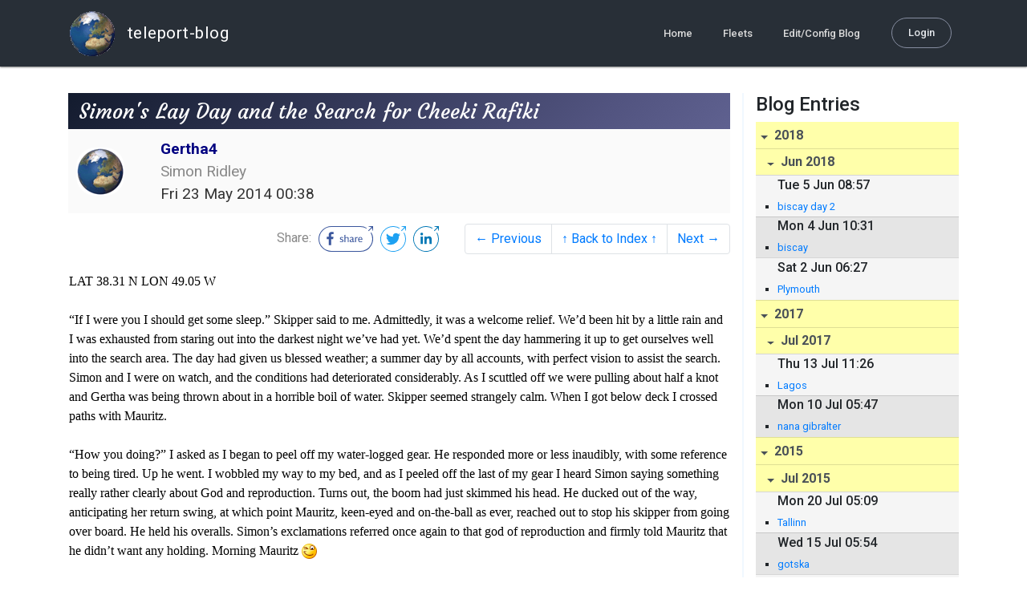

--- FILE ---
content_type: text/html; charset=utf-8
request_url: http://blog.mailasail.com/gertha4/posts/2014/5/23/212-simon-s-lay-day-and-the-search-for-cheeki-rafiki
body_size: 15341
content:
<!DOCTYPE html>
<html class="no-js" lang="">
<head>
  <meta charset="utf-8">
  <meta http-equiv="X-UA-Compatible" content="IE=edge">

  <title>Gertha4 - Simon&#39;s Lay Day and the Search for Cheeki Rafiki</title>

  <meta name="description" content="">
  <meta name="viewport" content="width=device-width, initial-scale=1, shrink-to-fit=no">

  <!-- Place favicon.ico and apple-touch-icon(s) in the root directory -->
  <link rel="shortcut icon" href="/static/favicon.ico">

  <!-- Global site tag (gtag.js) - Google Analytics -->
  <script async src="https://www.googletagmanager.com/gtag/js?id=UA-281742-2"></script>
  <script>
    window.dataLayer = window.dataLayer || [];
    function gtag(){dataLayer.push(arguments);}
    gtag('js', new Date());
    gtag('config', 'UA-281742-2');
  </script>

  <!-- stylesheets -->
  <!-- <link rel="stylesheet" href="https://stackpath.bootstrapcdn.com/bootstrap/4.3.1/css/bootstrap.min.css" integrity="sha384-ggOyR0iXCbMQv3Xipma34MD+dH/1fQ784/j6cY/iJTQUOhcWr7x9JvoRxT2MZw1T" crossorigin="anonymous"> -->
  <!-- <link rel="stylesheet" type="text/css" href="dist/theme.min.css" /> -->
  <link rel="stylesheet" href="/static/css/theme.css"/>
  <link rel="stylesheet" href="/static/css/app.css"/>

  <!-- Javascript -->
  <!-- <script defer src="https://code.jquery.com/jquery-3.4.1.slim.min.js" integrity="sha256-pasqAKBDmFT4eHoN2ndd6lN370kFiGUFyTiUHWhU7k8=" crossorigin="anonymous"></script> -->
  <!-- <script defer src="https://cdnjs.cloudflare.com/ajax/libs/popper.js/1.14.7/umd/popper.min.js" integrity="sha384-UO2eT0CpHqdSJQ6hJty5KVphtPhzWj9WO1clHTMGa3JDZwrnQq4sF86dIHNDz0W1" crossorigin="anonymous"></script> -->
  <!-- <script defer src="https://stackpath.bootstrapcdn.com/bootstrap/4.3.1/js/bootstrap.bundle.min.js" integrity="sha384-xrRywqdh3PHs8keKZN+8zzc5TX0GRTLCcmivcbNJWm2rs5C8PRhcEn3czEjhAO9o" crossorigin="anonymous"></script> -->
  <script defer type="text/javascript" src="/static/js/app.js"></script>

</head>
<body>
  <!--[if lt IE 9]>
    <script src="/js/html5shiv.js"></script>
  <![endif]-->

  <!--[if lt IE 8]>
    <p class="browsehappy">You are using a <strong>VERY outdated</strong> browser. Please <a href="http://browsehappy.com/">upgrade your browser</a> to improve your experience.</p>
  <![endif]-->

<nav id="site-main-navbar" class="site-main-navbar navbar navbar-expand-sm navbar-dark  fixed-top" role="navigation">
  <div class="container no-override">
    <a class="navbar-brand" href="/">
      <img src="/static/images/logos/site-logo-t.png"
        class="d-none d-lg-inline mr-2" />
teleport-blog
    </a>
    <button class="navbar-toggler" data-toggle="collapse" data-target="#navbar-collapse">
      <span class="navbar-toggler-icon"></span>
    </button>

    <div class="collapse navbar-collapse justify-content-end" id="navbar-collapse">
      <ul class="navbar-nav">

        <li class="nav-item dropdown">
<a class="nav-link" href="/">Home</a>
        </li>
        <li class="nav-item dropdown">
<a class="nav-link" href="/s/fleets">Fleets</a>
        </li>
        <li class="nav-item dropdown">
<a class="nav-link" href="/admin/users">Edit/Config Blog</a>
        </li>

        <li class="nav-item">

<a class="nav-link nav-link--rounded" href="/s/login">Login</a>

        </li>
      </ul>
    </div>
  </div>
</nav>

  <div id="navbar-pad"></div>

  <main role="main" >
    <section id="flash" class="flash">
      <div class="container">
        <!-- Flash (ahh haa).. -->
        <p class="alert alert-info" role="alert"></p>
        <p class="alert alert-danger" role="alert"></p>
      </div>
    </section>
<div class="blog-post">

  <section id="blog-post-main" class="blog-post-main">
    <div class="container">

      <div class="row">
        <div class="col-md blog-post-content">

          <div class="blog-post-header">
            <h3 class="blog-post-title">
Simon&#39;s Lay Day and the Search for Cheeki Rafiki
            </h3>

            <div class="blog-post-header__wrapper">
              <div class="row align-items-center">
                <div class="blog-post-header__avatar col-md-auto">
<img class="avatar" src="/static/images/logos/site-logo.png">
                </div>

                <div class="blog-post-header__details col-md">
                  <div class="blog-post-header__title">Gertha4</div>
                  <div class="blog-post-header__skipper">Simon Ridley</div>

                  <div class="blog-post-header__date">
Fri 23 May 2014 00:38
                  </div>
                </div>
              </div>
            </div>

            <div class="blog-post-header__links row align-items-center justify-content-end">
              <div class="blog-post-header__share col-auto-sm">
<div class="social-share">
  Share:
<a class="social-share__facebook" href="https://www.facebook.com/dialog/share?display=popup&amp;app_id=436690143786335&amp;href=http%3A%2F%2Fblog.mailasail.com%2Fgertha4%2Fposts%2F2014%2F5%2F23%2F212-simon-s-lay-day-and-the-search-for-cheeki-rafiki" rel="noopener" target="_blank">
    <svg xmlns="http://www.w3.org/2000/svg" viewBox="0 0 68 32">
      <path d="M15.72,23.67V16.16h2.52l.38-2.93h-2.9V11.36c0-.85.24-1.43,1.45-1.43h1.55V7.32a20.74,20.74,0,0,0-2.26-.12,3.53,3.53,0,0,0-3.77,3.87v2.16H10.17v2.93H12.7v7.51Z"></path><polygon points="62.55 0 62.06 0.48 65.98 1.4 61.83 5.55 62.53 6.25 66.6 2.18 67.51 5.93 68 5.45 67.94 0.05 62.55 0"></polygon><path d="M30.43,14.89h-.16a2,2,0,0,0-1.42-.52c-.66,0-1.08.26-1.08.8s.37.8,1.32,1.1c1.29.41,2,.79,2,1.91s-.76,1.91-2.31,1.91a3.7,3.7,0,0,1-2.27-.74l.38-.73H27a2.73,2.73,0,0,0,1.78.68c.79,0,1.2-.28,1.2-.9s-.35-.82-1.58-1.2-1.72-.91-1.72-1.88c0-1.14,1-1.77,2.17-1.77a2.91,2.91,0,0,1,2,.61Z"></path><path d="M33.48,14.58h.08a3,3,0,0,1,2.21-1c1.25,0,1.8.61,1.8,1.83V20H36.38V15.68c0-.85-.28-1.19-1.1-1.19a2.72,2.72,0,0,0-1.76.78V20H32.33V11l1-.13h.19Z"></path><path d="M39,14.1a5.17,5.17,0,0,1,2.33-.55c1.52,0,2.22.6,2.22,1.82V18.8c0,.38.18.53.42.53a.88.88,0,0,0,.33-.07h.07l.16.61a1.78,1.78,0,0,1-.9.23c-.66,0-1.07-.26-1.14-.91h-.1a2,2,0,0,1-1.78.91c-1.06,0-1.79-.52-1.79-1.63s.56-1.44,1.67-1.78l1.86-.58V15.6c0-.83-.25-1.2-1.25-1.2a3.87,3.87,0,0,0-1.68.43h-.14Zm3.36,4.56V16.84l-1.4.44c-.7.22-1,.53-1,1.09,0,.74.41.92.92.92A2.08,2.08,0,0,0,42.32,18.65Z"></path><path d="M46.67,14.59a1.79,1.79,0,0,1,1.55-1,1.33,1.33,0,0,1,.61.11l-.19,1.09h-.12a1.28,1.28,0,0,0-.55-.11,1.55,1.55,0,0,0-1.29.74V20H45.48V13.74l.85-.12h.2l0,1Z"></path><path d="M52.37,20.09c-1.92,0-3.06-1.26-3.06-3.32s1.27-3.23,2.79-3.23c1.85,0,2.62,1.15,2.62,3.48H50.53c.06,1.33.61,2.22,2,2.22a2.26,2.26,0,0,0,1.66-.6h.14l.36.65A3.39,3.39,0,0,1,52.37,20.09Zm1.22-3.87c0-1.21-.43-1.89-1.45-1.89s-1.52.78-1.61,2l3.06,0Z"></path><path d="M65.74,7.83,65,8.56A15,15,0,0,1,52,31H16A15,15,0,0,1,16,1H52a14.89,14.89,0,0,1,7.63,2.11l.73-.73A15.9,15.9,0,0,0,52,0H16a16,16,0,1,0,0,32H52A16,16,0,0,0,65.74,7.83Z"></path>
    </svg>
</a>
<a class="social-share__twitter" href="https://twitter.com/intent/tweet?text=Simon%27s+Lay+Day+and+the+Search+for+Cheeki+Rafiki&amp;url=http%3A%2F%2Fblog.mailasail.com%2Fgertha4%2Fposts%2F2014%2F5%2F23%2F212-simon-s-lay-day-and-the-search-for-cheeki-rafiki" rel="noopener" target="_blank">
    <svg xmlns="http://www.w3.org/2000/svg" viewBox="0 0 32 32">
      <path d="M12.66,23.31A10.44,10.44,0,0,0,23.17,12.81c0-.16,0-.32,0-.48A7.51,7.51,0,0,0,25,10.42a7.37,7.37,0,0,1-2.12.58A3.71,3.71,0,0,0,24.5,9a7.4,7.4,0,0,1-2.34.9,3.7,3.7,0,0,0-6.29,3.37A10.48,10.48,0,0,1,8.25,9.36,3.7,3.7,0,0,0,9.4,14.29a3.67,3.67,0,0,1-1.67-.46s0,0,0,0a3.69,3.69,0,0,0,3,3.62A3.69,3.69,0,0,1,9,17.56a3.7,3.7,0,0,0,3.45,2.56,7.41,7.41,0,0,1-4.59,1.58A7.52,7.52,0,0,1,7,21.66a10.46,10.46,0,0,0,5.66,1.66"></path><path d="M29.73,7.82,29,8.55a15.07,15.07,0,1,1-5.37-5.45l.73-.73a16,16,0,1,0,5.37,5.45Z"></path><polygon class="cls-1" points="26.55 0 26.06 0.48 29.98 1.4 25.83 5.55 26.53 6.25 30.6 2.18 31.51 5.93 32 5.45 31.94 0.05 26.55 0"></polygon>
    </svg>
</a>
<a class="social-share__linkedin" href="https://www.linkedin.com/shareArticle?title=Simon%27s+Lay+Day+and+the+Search+for+Cheeki+Rafiki&amp;url=http%3A%2F%2Fblog.mailasail.com%2Fgertha4%2Fposts%2F2014%2F5%2F23%2F212-simon-s-lay-day-and-the-search-for-cheeki-rafiki&amp;mini=true" rel="noopener" target="_blank">
    <svg xmlns="http://www.w3.org/2000/svg" viewBox="0 0 32 32">
      <path d="M29.73,7.82,29,8.55a15.07,15.07,0,1,1-5.37-5.45l.73-.73a16,16,0,1,0,5.37,5.45Z"></path><polygon points="26.55 0 26.06 0.48 29.98 1.4 25.83 5.55 26.53 6.25 30.6 2.18 31.51 5.93 32 5.45 31.94 0.05 26.55 0"></polygon><path d="M12.11,22.29H9.18V12.89h2.93ZM10.64,11.6a1.7,1.7,0,1,1,1.69-1.7A1.69,1.69,0,0,1,10.64,11.6ZM23.05,22.29H20.13V17.72c0-1.09,0-2.49-1.52-2.49s-1.75,1.19-1.75,2.42v4.65H13.94V12.89h2.8v1.29h0a3.07,3.07,0,0,1,2.77-1.52c3,0,3.51,1.95,3.51,4.48Z"></path>
    </svg>
</a>
</div>

              </div>
              <div class="col-auto-sm">
<nav class="blog-pager">
  <ul class="pagination justify-content-end">

    <li class="page-item">
<a class="page-link" href="/gertha4/posts/2014/5/21/211-cheeki-rafiki-search">
      &larr; Previous
</a>
    </li>

    <li class="page-item">
<a class="page-link" href="/gertha4">
      &uarr; Back to Index &uarr;
</a>
    </li>

    <li class="page-item">
<a class="page-link" href="/gertha4/posts/2014/5/23/213-orange-turtles">
      Next &rarr;
</a>
    </li>

  </ul>
</nav>
              </div>
            </div>
          </div>

          <div class="blog-post-container-wrapper">
            <x-blog-body class="blog-post-body">




<table width="100%"><tr><td style="">

<DIV dir=ltr>
<DIV style="FONT-SIZE: 12pt; FONT-FAMILY: 'Calibri'; COLOR: #000000">
<DIV 
style='FONT-SIZE: small; TEXT-DECORATION: none; FONT-FAMILY: "Calibri"; FONT-WEIGHT: normal; COLOR: #000000; FONT-STYLE: normal; DISPLAY: inline'>
<DIV dir=ltr>
<DIV style="FONT-SIZE: 12pt; FONT-FAMILY: 'Calibri'; COLOR: #000000">
<DIV 
style='FONT-SIZE: small; TEXT-DECORATION: none; FONT-FAMILY: "Calibri"; FONT-WEIGHT: normal; COLOR: #000000; FONT-STYLE: normal; DISPLAY: inline'>
<DIV dir=ltr>
<DIV style="FONT-SIZE: 12pt; FONT-FAMILY: 'Calibri'; COLOR: #000000">
<DIV>LAT 38.31 N LON 49.05 W</DIV>
<DIV>&nbsp;</DIV>
<DIV>&#x201C;If I were you I should get some sleep.&#x201D; Skipper said to me. Admittedly, it 
was a welcome relief. We&#x2019;d been hit by a little rain and I was exhausted from 
staring out into the darkest night we&#x2019;ve had yet. We&#x2019;d spent the day hammering 
it up to get ourselves well into the search area. The day had given us blessed 
weather; a summer day by all accounts, with perfect vision to assist the search. 
Simon and I were on watch, and the conditions had deteriorated considerably. As 
I scuttled off we were pulling about half a knot and Gertha was being thrown 
about in a horrible boil of water. Skipper seemed strangely calm. When I got 
below deck I crossed paths with Mauritz. </DIV>
<DIV>&nbsp;</DIV>
<DIV>&#x201C;How you doing?&#x201D; I asked as I began to peel off my water-logged gear. He 
responded more or less inaudibly, with some reference to being tired. Up he 
went. I wobbled my way to my bed, and as I peeled off the last of my gear I 
heard Simon saying something really rather clearly about God and reproduction. 
Turns out, the boom had just skimmed his head. He ducked out of the way, 
anticipating her return swing, at which point Mauritz, keen-eyed and on-the-ball 
as ever, reached out to stop his skipper from going over board. He held his 
overalls. Simon&#x2019;s exclamations referred once again to that god of reproduction 
and firmly told Mauritz that he didn&#x2019;t want any holding. Morning Mauritz <IMG 
class="wlEmoticon wlEmoticon-winkingsmile" 
style="BORDER-TOP-STYLE: none; BORDER-BOTTOM-STYLE: none; BORDER-RIGHT-STYLE: none; BORDER-LEFT-STYLE: none" 
alt="Winking smile" src="/ul/blog/mailasail.com/gertha4@mailasail.com/212/pngwR3dqbtvha.png"></DIV>
<DIV>&nbsp;</DIV>
<DIV>To me, the rest of this was just smashing, metallic banging, rattling and 
swearing that was keeping me from my hard-earned sleep. Turns out, a fairly 
integral shackle had popped a spring and sent some rigging on the loose, nearly 
knocking skip and Mauritz overboard. That would have been an interesting 
awakening for Emma and I.</DIV>
<DIV>&nbsp;</DIV>
<DIV>It was a rough night for Simon, who was apparently on his lay day. Due to 
the search-and-rescue operation at hand he&#x2019;d spent most of his lay day making 
sure we arrived well into the search area, which we did. In all honesty, it was 
a rough night for all, with extremely inclement conditions and terrible 
visibility. This was difficult to take considering we were searching for the 
Cheeki Rafiki. All credit to our skipper and Maurtiz for getting us there in 
good time and working so hard through such difficult condition in the night as 
Emma and I rested up.</DIV>
<DIV>&nbsp;</DIV>
<DIV>Today couldn&#x2019;t have been more opposite. Our dampened spirits were dried off 
in the beautiful sunshine, visibility was more or less perfect and from nowhere 
Emma cooked one of the greatest lasagnes I have ever experienced. Our sail 
matched the asymmetry of the night and day, and we&#x2019;d been cruising along at a 
good speed in the search area. </DIV>
<DIV>&nbsp;</DIV>
<DIV>The messages of support that have come through in response to our 
contribution to the search really have been warmly received. Thank you to all! 
Last night, in such ghastly conditions it was difficult to remain positive. 
Simon has been talking to the BBC as well, with an update on our contribution to 
the search. </DIV>
<DIV>&nbsp;</DIV>
<DIV>During one of the interviews we were joined by a small, playful pod of 
dolphins who jollied for a while around the boat. A beautiful little calf gave 
us a small acrobatic show.</DIV>
<DIV>&nbsp;</DIV>
<DIV>We couldn&#x2019;t have asked for a more beautiful day for searching today, but 
sadly we were unable to see anything. Nothing came our way. It is with a great 
sadness that Gertha has to stand down from our part in the search. We have a 
broken propeller, which means we are unable to motor, and a limited supply of 
provisions. The decision has not been taken lightly, but under the 
circumstances, staying much longer might mean that further down the line we 
would require assistance ourselves, which is of no use to anyone. Our love and 
hope go out to the families of those lost and we are listening out keenly for 
positive news.</DIV>
<DIV>&nbsp;</DIV>
<DIV>We had heard some radio chatter from both US and UK search and rescue 
teams, and we know too that other ARC vessels are bound for the search area. 
There is a large operation going on here, and we will very soon be replaced by 
more boats. That said, it is a sad and difficult decision to take and we are 
sorry that we never did see anything.<BR><BR>Anthony 
</DIV></DIV></DIV></DIV></DIV></DIV></DIV></DIV></DIV>
</td></tr></table>




            </x-blog-body>
          </div>

          <hr class="blog-post-rule-off" />
<nav class="blog-pager">
  <ul class="pagination justify-content-end">

    <li class="page-item">
<a class="page-link" href="/gertha4/posts/2014/5/21/211-cheeki-rafiki-search">
      &larr; Previous
</a>
    </li>

    <li class="page-item">
<a class="page-link" href="/gertha4">
      &uarr; Back to Index &uarr;
</a>
    </li>

    <li class="page-item">
<a class="page-link" href="/gertha4/posts/2014/5/23/213-orange-turtles">
      Next &rarr;
</a>
    </li>

  </ul>
</nav>
        </div>

        <div class="col-md-3 blog-post-sidebar">
          <h4>Blog Entries</h4>
<div class="list-group list-group-flush list-group-collapses list-group-root blog-posts-index">



<a aria-expanded="true" class="list-group-item list-group-item-action blog-posts-index-year" data-toggle="collapse" href="#lg-id-382475">
2018
</a>
  <div id="lg-id-382475" class="list-group collapse show blog-posts-index-year">



<a aria-expanded="true" class="list-group-item list-group-item-action blog-posts-index-month" data-toggle="collapse" href="#lg-id-382475-382475">
Jun 2018
</a>
      <ul id="lg-id-382475-382475" class="list-group collapse show striped-list blog-posts-index-month">
    <li class="list-group-item blog-posts-index-day">

        <h6 class="blog-posts-index-day__date">
Tue  5 Jun 08:57
        </h6>

        <ul class="blog-post-item__title-wrap">

            <li class="blog-post-item__title">
<a href="/gertha4/posts/2018/6/5/234-biscay-day-2">biscay day 2</a>
            </li>

        </ul>
    </li>
    <li class="list-group-item blog-posts-index-day">

        <h6 class="blog-posts-index-day__date">
Mon  4 Jun 10:31
        </h6>

        <ul class="blog-post-item__title-wrap">

            <li class="blog-post-item__title">
<a href="/gertha4/posts/2018/6/4/233-biscay">biscay</a>
            </li>

        </ul>
    </li>
    <li class="list-group-item blog-posts-index-day">

        <h6 class="blog-posts-index-day__date">
Sat  2 Jun 06:27
        </h6>

        <ul class="blog-post-item__title-wrap">

            <li class="blog-post-item__title">
<a href="/gertha4/posts/2018/6/2/232-plymouth">Plymouth</a>
            </li>

        </ul>
    </li>

      </ul>

  </div>



<a aria-expanded="true" class="list-group-item list-group-item-action blog-posts-index-year" data-toggle="collapse" href="#lg-id-360057">
2017
</a>
  <div id="lg-id-360057" class="list-group collapse show blog-posts-index-year">



<a aria-expanded="true" class="list-group-item list-group-item-action blog-posts-index-month" data-toggle="collapse" href="#lg-id-360057-360057">
Jul 2017
</a>
      <ul id="lg-id-360057-360057" class="list-group collapse show striped-list blog-posts-index-month">
    <li class="list-group-item blog-posts-index-day">

        <h6 class="blog-posts-index-day__date">
Thu 13 Jul 11:26
        </h6>

        <ul class="blog-post-item__title-wrap">

            <li class="blog-post-item__title">
<a href="/gertha4/posts/2017/7/13/231-lagos">Lagos</a>
            </li>

        </ul>
    </li>
    <li class="list-group-item blog-posts-index-day">

        <h6 class="blog-posts-index-day__date">
Mon 10 Jul 05:47
        </h6>

        <ul class="blog-post-item__title-wrap">

            <li class="blog-post-item__title">
<a href="/gertha4/posts/2017/7/10/230-nana-gibralter">nana gibralter</a>
            </li>

        </ul>
    </li>

      </ul>

  </div>



<a aria-expanded="true" class="list-group-item list-group-item-action blog-posts-index-year" data-toggle="collapse" href="#lg-id-308659">
2015
</a>
  <div id="lg-id-308659" class="list-group collapse show blog-posts-index-year">



<a aria-expanded="true" class="list-group-item list-group-item-action blog-posts-index-month" data-toggle="collapse" href="#lg-id-308659-308659">
Jul 2015
</a>
      <ul id="lg-id-308659-308659" class="list-group collapse show striped-list blog-posts-index-month">
    <li class="list-group-item blog-posts-index-day">

        <h6 class="blog-posts-index-day__date">
Mon 20 Jul 05:09
        </h6>

        <ul class="blog-post-item__title-wrap">

            <li class="blog-post-item__title">
<a href="/gertha4/posts/2015/7/20/229-tallinn">Tallinn</a>
            </li>

        </ul>
    </li>
    <li class="list-group-item blog-posts-index-day">

        <h6 class="blog-posts-index-day__date">
Wed 15 Jul 05:54
        </h6>

        <ul class="blog-post-item__title-wrap">

            <li class="blog-post-item__title">
<a href="/gertha4/posts/2015/7/15/228-gotska">gotska</a>
            </li>

        </ul>
    </li>
    <li class="list-group-item blog-posts-index-day">

        <h6 class="blog-posts-index-day__date">
Mon 13 Jul 09:14
        </h6>

        <ul class="blog-post-item__title-wrap">

            <li class="blog-post-item__title">
<a href="/gertha4/posts/2015/7/13/227-visby">Visby</a>
            </li>

        </ul>
    </li>
    <li class="list-group-item blog-posts-index-day">

        <h6 class="blog-posts-index-day__date">
Sun  5 Jul 06:59
        </h6>

        <ul class="blog-post-item__title-wrap">

            <li class="blog-post-item__title">
<a href="/gertha4/posts/2015/7/5/226-rostock">rostock</a>
            </li>

        </ul>
    </li>

      </ul>



<a aria-expanded="true" class="list-group-item list-group-item-action blog-posts-index-month" data-toggle="collapse" href="#lg-id-308659-306147">
Jun 2015
</a>
      <ul id="lg-id-308659-306147" class="list-group collapse show striped-list blog-posts-index-month">
    <li class="list-group-item blog-posts-index-day">

        <h6 class="blog-posts-index-day__date">
Mon 29 Jun 09:11
        </h6>

        <ul class="blog-post-item__title-wrap">

            <li class="blog-post-item__title">
<a href="/gertha4/posts/2015/6/29/225-north-german-bite">north german bite</a>
            </li>

        </ul>
    </li>

      </ul>

  </div>



<a aria-expanded="true" class="list-group-item list-group-item-action blog-posts-index-year" data-toggle="collapse" href="#lg-id-271595">
2014
</a>
  <div id="lg-id-271595" class="list-group collapse show blog-posts-index-year">



<a aria-expanded="true" class="list-group-item list-group-item-action blog-posts-index-month" data-toggle="collapse" href="#lg-id-271595-271595">
Jun 2014
</a>
      <ul id="lg-id-271595-271595" class="list-group collapse show striped-list blog-posts-index-month">
    <li class="list-group-item blog-posts-index-day">

        <h6 class="blog-posts-index-day__date">
Sun 15 Jun 17:19
        </h6>

        <ul class="blog-post-item__title-wrap">

            <li class="blog-post-item__title">
<a href="/gertha4/posts/2014/6/15/224-falmouth">falmouth</a>
            </li>

        </ul>
    </li>
    <li class="list-group-item blog-posts-index-day">

        <h6 class="blog-posts-index-day__date">
Wed 11 Jun 15:15
        </h6>

        <ul class="blog-post-item__title-wrap">

            <li class="blog-post-item__title">
<a href="/gertha4/posts/2014/6/11/223-surprise-visit">Surprise Visit</a>
            </li>

        </ul>
    </li>
    <li class="list-group-item blog-posts-index-day">

        <h6 class="blog-posts-index-day__date">
Tue 10 Jun 08:04
        </h6>

        <ul class="blog-post-item__title-wrap">

            <li class="blog-post-item__title">
<a href="/gertha4/posts/2014/6/10/222-grey-skies">Grey Skies</a>
            </li>

        </ul>
    </li>
    <li class="list-group-item blog-posts-index-day">

        <h6 class="blog-posts-index-day__date">
Mon  9 Jun 13:54
        </h6>

        <ul class="blog-post-item__title-wrap">

            <li class="blog-post-item__title">
<a href="/gertha4/posts/2014/6/9/221-slow-news-day">Slow News Day</a>
            </li>

        </ul>
    </li>
    <li class="list-group-item blog-posts-index-day">

        <h6 class="blog-posts-index-day__date">
Sun  8 Jun 19:02
        </h6>

        <ul class="blog-post-item__title-wrap">

            <li class="blog-post-item__title">
<a href="/gertha4/posts/2014/6/8/220-the-desolate-turtle-and-other-stories-from-the-end-of-the-rainbow">The Desolate Turtle and Other Stories from the End of the Rainbow</a>
            </li>

        </ul>
    </li>
    <li class="list-group-item blog-posts-index-day">

        <h6 class="blog-posts-index-day__date">
Sat  7 Jun 10:36
        </h6>

        <ul class="blog-post-item__title-wrap">

            <li class="blog-post-item__title">
<a href="/gertha4/posts/2014/6/7/219-back-at-sea">back at sea</a>
            </li>

        </ul>
    </li>
    <li class="list-group-item blog-posts-index-day">

        <h6 class="blog-posts-index-day__date">
Tue  3 Jun 11:54
        </h6>

        <ul class="blog-post-item__title-wrap">

            <li class="blog-post-item__title">
<a href="/gertha4/posts/2014/6/3/218-gone-posh">Gone Posh</a>
            </li>

        </ul>
    </li>

      </ul>



<a aria-expanded="true" class="list-group-item list-group-item-action blog-posts-index-month" data-toggle="collapse" href="#lg-id-271595-269377">
May 2014
</a>
      <ul id="lg-id-271595-269377" class="list-group collapse show striped-list blog-posts-index-month">
    <li class="list-group-item blog-posts-index-day">

        <h6 class="blog-posts-index-day__date">
Tue 27 May 14:56
        </h6>

        <ul class="blog-post-item__title-wrap">

            <li class="blog-post-item__title">
<a href="/gertha4/posts/2014/5/27/217-floating-engines-knots-and-eating-butter">Floating Engines, Knots and Eating Butter</a>
            </li>

        </ul>
    </li>
    <li class="list-group-item blog-posts-index-day">

        <h6 class="blog-posts-index-day__date">
Mon 26 May 19:17
        </h6>

        <ul class="blog-post-item__title-wrap">

            <li class="blog-post-item__title">
<a href="/gertha4/posts/2014/5/26/216-this-particular-day">This Particular Day</a>
            </li>

        </ul>
    </li>
    <li class="list-group-item blog-posts-index-day">

        <h6 class="blog-posts-index-day__date">
Sun 25 May 09:47
        </h6>

        <ul class="blog-post-item__title-wrap">

            <li class="blog-post-item__title">
<a href="/gertha4/posts/2014/5/25/215-shift-change">Shift Change</a>
            </li>

        </ul>
    </li>
    <li class="list-group-item blog-posts-index-day">

        <h6 class="blog-posts-index-day__date">
Sat 24 May 15:45
        </h6>

        <ul class="blog-post-item__title-wrap">

            <li class="blog-post-item__title">
<a href="/gertha4/posts/2014/5/24/214-salty-cogs">Salty Cogs</a>
            </li>

        </ul>
    </li>
    <li class="list-group-item blog-posts-index-day">

        <h6 class="blog-posts-index-day__date">
Fri 23 May 18:46
        </h6>

        <ul class="blog-post-item__title-wrap">

            <li class="blog-post-item__title">
<a href="/gertha4/posts/2014/5/23/213-orange-turtles">Orange Turtles</a>
            </li>

            <li class="blog-post-item__title">
<a href="/gertha4/posts/2014/5/23/212-simon-s-lay-day-and-the-search-for-cheeki-rafiki">Simon&#39;s Lay Day and the Search for Cheeki Rafiki</a>
            </li>

        </ul>
    </li>
    <li class="list-group-item blog-posts-index-day">

        <h6 class="blog-posts-index-day__date">
Wed 21 May 20:55
        </h6>

        <ul class="blog-post-item__title-wrap">

            <li class="blog-post-item__title">
<a href="/gertha4/posts/2014/5/21/211-cheeki-rafiki-search">cheeki rafiki search</a>
            </li>

            <li class="blog-post-item__title">
<a href="/gertha4/posts/2014/5/21/210-spam-and-tights-spamdex-tights-">Spam and Tights (Spamdex Tights)?</a>
            </li>

        </ul>
    </li>
    <li class="list-group-item blog-posts-index-day">

        <h6 class="blog-posts-index-day__date">
Tue 20 May 21:15
        </h6>

        <ul class="blog-post-item__title-wrap">

            <li class="blog-post-item__title">
<a href="/gertha4/posts/2014/5/20/209-search">search</a>
            </li>

            <li class="blog-post-item__title">
<a href="/gertha4/posts/2014/5/20/208-the-things-of-the-night-or-what-is-the-point-of-penguins-">The Things of the Night (or, What is the Point of Penguins)?!</a>
            </li>

            <li class="blog-post-item__title">
<a href="/gertha4/posts/2014/5/20/207-gertha-s-multiple-tin-diet-plan">Gertha&#39;s Multiple Tin Diet Plan</a>
            </li>

        </ul>
    </li>
    <li class="list-group-item blog-posts-index-day">

        <h6 class="blog-posts-index-day__date">
Mon 19 May 07:00
        </h6>

        <ul class="blog-post-item__title-wrap">

            <li class="blog-post-item__title">
<a href="/gertha4/posts/2014/5/19/206-surfing-usa">surfing usa</a>
            </li>

        </ul>
    </li>
    <li class="list-group-item blog-posts-index-day">

        <h6 class="blog-posts-index-day__date">
Sat 17 May 19:47
        </h6>

        <ul class="blog-post-item__title-wrap">

            <li class="blog-post-item__title">
<a href="/gertha4/posts/2014/5/17/205-we-re-all-flotsam">We&#39;re All Flotsam</a>
            </li>

        </ul>
    </li>
    <li class="list-group-item blog-posts-index-day">

        <h6 class="blog-posts-index-day__date">
Fri 16 May 20:06
        </h6>

        <ul class="blog-post-item__title-wrap">

            <li class="blog-post-item__title">
<a href="/gertha4/posts/2014/5/16/204-skipper-becoming-dog">Skipper Becoming Dog</a>
            </li>

        </ul>
    </li>
    <li class="list-group-item blog-posts-index-day">

        <h6 class="blog-posts-index-day__date">
Thu 15 May 17:47
        </h6>

        <ul class="blog-post-item__title-wrap">

            <li class="blog-post-item__title">
<a href="/gertha4/posts/2014/5/15/203-only-one-bird">only one bird</a>
            </li>

        </ul>
    </li>
    <li class="list-group-item blog-posts-index-day">

        <h6 class="blog-posts-index-day__date">
Wed 14 May 11:26
        </h6>

        <ul class="blog-post-item__title-wrap">

            <li class="blog-post-item__title">
<a href="/gertha4/posts/2014/5/14/202-goodbye-bermuda">Goodbye Bermuda</a>
            </li>

        </ul>
    </li>
    <li class="list-group-item blog-posts-index-day">

        <h6 class="blog-posts-index-day__date">
Fri  9 May 17:03
        </h6>

        <ul class="blog-post-item__title-wrap">

            <li class="blog-post-item__title">
<a href="/gertha4/posts/2014/5/9/201-scones">scones</a>
            </li>

        </ul>
    </li>
    <li class="list-group-item blog-posts-index-day">

        <h6 class="blog-posts-index-day__date">
Thu  8 May 17:04
        </h6>

        <ul class="blog-post-item__title-wrap">

            <li class="blog-post-item__title">
<a href="/gertha4/posts/2014/5/8/200-bouncy">bouncy</a>
            </li>

        </ul>
    </li>
    <li class="list-group-item blog-posts-index-day">

        <h6 class="blog-posts-index-day__date">
Wed  7 May 16:47
        </h6>

        <ul class="blog-post-item__title-wrap">

            <li class="blog-post-item__title">
<a href="/gertha4/posts/2014/5/7/199-fishy-night-">Fishy Night!</a>
            </li>

        </ul>
    </li>
    <li class="list-group-item blog-posts-index-day">

        <h6 class="blog-posts-index-day__date">
Mon  5 May 14:50
        </h6>

        <ul class="blog-post-item__title-wrap">

            <li class="blog-post-item__title">
<a href="/gertha4/posts/2014/5/5/198-a-sunny-day">a sunny day</a>
            </li>

        </ul>
    </li>
    <li class="list-group-item blog-posts-index-day">

        <h6 class="blog-posts-index-day__date">
Sun  4 May 14:17
        </h6>

        <ul class="blog-post-item__title-wrap">

            <li class="blog-post-item__title">
<a href="/gertha4/posts/2014/5/4/197-sun-up-bimini-up-asym-up">sun up bimini up asym up</a>
            </li>

        </ul>
    </li>
    <li class="list-group-item blog-posts-index-day">

        <h6 class="blog-posts-index-day__date">
Fri  2 May 02:15
        </h6>

        <ul class="blog-post-item__title-wrap">

            <li class="blog-post-item__title">
<a href="/gertha4/posts/2014/5/2/196-tortola">Tortola</a>
            </li>

        </ul>
    </li>

      </ul>



<a aria-expanded="true" class="list-group-item list-group-item-action blog-posts-index-month" data-toggle="collapse" href="#lg-id-271595-265821">
Apr 2014
</a>
      <ul id="lg-id-271595-265821" class="list-group collapse show striped-list blog-posts-index-month">
    <li class="list-group-item blog-posts-index-day">

        <h6 class="blog-posts-index-day__date">
Tue 29 Apr 17:42
        </h6>

        <ul class="blog-post-item__title-wrap">

            <li class="blog-post-item__title">
<a href="/gertha4/posts/2014/4/29/195-carib">Carib</a>
            </li>

        </ul>
    </li>
    <li class="list-group-item blog-posts-index-day">

        <h6 class="blog-posts-index-day__date">
Thu 24 Apr 22:41
        </h6>

        <ul class="blog-post-item__title-wrap">

            <li class="blog-post-item__title">
<a href="/gertha4/posts/2014/4/24/194-antigua">Antigua</a>
            </li>

        </ul>
    </li>

      </ul>

  </div>



<a aria-expanded="true" class="list-group-item list-group-item-action blog-posts-index-year" data-toggle="collapse" href="#lg-id-253293">
2013
</a>
  <div id="lg-id-253293" class="list-group collapse show blog-posts-index-year">



<a aria-expanded="true" class="list-group-item list-group-item-action blog-posts-index-month" data-toggle="collapse" href="#lg-id-253293-253293">
Dec 2013
</a>
      <ul id="lg-id-253293-253293" class="list-group collapse show striped-list blog-posts-index-month">
    <li class="list-group-item blog-posts-index-day">

        <h6 class="blog-posts-index-day__date">
Thu  5 Dec 14:30
        </h6>

        <ul class="blog-post-item__title-wrap">

            <li class="blog-post-item__title">
<a href="/gertha4/posts/2013/12/5/193-the-final-countdown">The Final Countdown</a>
            </li>

        </ul>
    </li>
    <li class="list-group-item blog-posts-index-day">

        <h6 class="blog-posts-index-day__date">
Mon  2 Dec 19:03
        </h6>

        <ul class="blog-post-item__title-wrap">

            <li class="blog-post-item__title">
<a href="/gertha4/posts/2013/12/2/192-creeping-towards-a-rum-punch">Creeping towards a Rum Punch</a>
            </li>

        </ul>
    </li>

      </ul>



<a aria-expanded="true" class="list-group-item list-group-item-action blog-posts-index-month" data-toggle="collapse" href="#lg-id-253293-252651">
Nov 2013
</a>
      <ul id="lg-id-253293-252651" class="list-group collapse show striped-list blog-posts-index-month">
    <li class="list-group-item blog-posts-index-day">

        <h6 class="blog-posts-index-day__date">
Sat 30 Nov 12:53
        </h6>

        <ul class="blog-post-item__title-wrap">

            <li class="blog-post-item__title">
<a href="/gertha4/posts/2013/11/30/191-gertha-kissed-a-whale">gertha kissed a whale</a>
            </li>

        </ul>
    </li>
    <li class="list-group-item blog-posts-index-day">

        <h6 class="blog-posts-index-day__date">
Fri 29 Nov 07:40
        </h6>

        <ul class="blog-post-item__title-wrap">

            <li class="blog-post-item__title">
<a href="/gertha4/posts/2013/11/29/190-little-wind">little wind</a>
            </li>

        </ul>
    </li>
    <li class="list-group-item blog-posts-index-day">

        <h6 class="blog-posts-index-day__date">
Tue 26 Nov 15:26
        </h6>

        <ul class="blog-post-item__title-wrap">

            <li class="blog-post-item__title">
<a href="/gertha4/posts/2013/11/26/189">(no subject)</a>
            </li>

        </ul>
    </li>
    <li class="list-group-item blog-posts-index-day">

        <h6 class="blog-posts-index-day__date">
Sat 23 Nov 21:17
        </h6>

        <ul class="blog-post-item__title-wrap">

            <li class="blog-post-item__title">
<a href="/gertha4/posts/2013/11/23/188-warm">warm</a>
            </li>

        </ul>
    </li>
    <li class="list-group-item blog-posts-index-day">

        <h6 class="blog-posts-index-day__date">
Fri 22 Nov 10:16
        </h6>

        <ul class="blog-post-item__title-wrap">

            <li class="blog-post-item__title">
<a href="/gertha4/posts/2013/11/22/187-porely-comms">porely comms</a>
            </li>

        </ul>
    </li>
    <li class="list-group-item blog-posts-index-day">

        <h6 class="blog-posts-index-day__date">
Thu 21 Nov 14:02
        </h6>

        <ul class="blog-post-item__title-wrap">

            <li class="blog-post-item__title">
<a href="/gertha4/posts/2013/11/21/186-its-warm-here">its warm here</a>
            </li>

        </ul>
    </li>
    <li class="list-group-item blog-posts-index-day">

        <h6 class="blog-posts-index-day__date">
Sat 16 Nov 15:58
        </h6>

        <ul class="blog-post-item__title-wrap">

            <li class="blog-post-item__title">
<a href="/gertha4/posts/2013/11/16/185">(no subject)</a>
            </li>

        </ul>
    </li>
    <li class="list-group-item blog-posts-index-day">

        <h6 class="blog-posts-index-day__date">
Thu 14 Nov 14:15
        </h6>

        <ul class="blog-post-item__title-wrap">

            <li class="blog-post-item__title">
<a href="/gertha4/posts/2013/11/14/184-fresh-bread-broken-cooker-latch-and-wrap-on-duo">fresh bread, broken cooker latch and wrap on duo</a>
            </li>

        </ul>
    </li>
    <li class="list-group-item blog-posts-index-day">

        <h6 class="blog-posts-index-day__date">
Wed 13 Nov 14:46
        </h6>

        <ul class="blog-post-item__title-wrap">

            <li class="blog-post-item__title">
<a href="/gertha4/posts/2013/11/13/183-no-aliens">no aliens</a>
            </li>

        </ul>
    </li>
    <li class="list-group-item blog-posts-index-day">

        <h6 class="blog-posts-index-day__date">
Tue 12 Nov 17:33
        </h6>

        <ul class="blog-post-item__title-wrap">

            <li class="blog-post-item__title">
<a href="/gertha4/posts/2013/11/12/182-sunnny">sunnny</a>
            </li>

        </ul>
    </li>
    <li class="list-group-item blog-posts-index-day">

        <h6 class="blog-posts-index-day__date">
Mon 11 Nov 09:06
        </h6>

        <ul class="blog-post-item__title-wrap">

            <li class="blog-post-item__title">
<a href="/gertha4/posts/2013/11/11/181-sun-and-wind">sun and wind</a>
            </li>

        </ul>
    </li>
    <li class="list-group-item blog-posts-index-day">

        <h6 class="blog-posts-index-day__date">
Fri  8 Nov 09:39
        </h6>

        <ul class="blog-post-item__title-wrap">

            <li class="blog-post-item__title">
<a href="/gertha4/posts/2013/11/8/180-4-crew-on-board">4 crew on board</a>
            </li>

        </ul>
    </li>
    <li class="list-group-item blog-posts-index-day">

        <h6 class="blog-posts-index-day__date">
Wed  6 Nov 12:25
        </h6>

        <ul class="blog-post-item__title-wrap">

            <li class="blog-post-item__title">
<a href="/gertha4/posts/2013/11/6/179-las-palmas">Las Palmas</a>
            </li>

        </ul>
    </li>

      </ul>



<a aria-expanded="true" class="list-group-item list-group-item-action blog-posts-index-month" data-toggle="collapse" href="#lg-id-253293-246393">
Sep 2013
</a>
      <ul id="lg-id-253293-246393" class="list-group collapse show striped-list blog-posts-index-month">
    <li class="list-group-item blog-posts-index-day">

        <h6 class="blog-posts-index-day__date">
Fri 20 Sep 01:53
        </h6>

        <ul class="blog-post-item__title-wrap">

            <li class="blog-post-item__title">
<a href="/gertha4/posts/2013/9/20/178-bride-groom">bride groom</a>
            </li>

        </ul>
    </li>
    <li class="list-group-item blog-posts-index-day">

        <h6 class="blog-posts-index-day__date">
Thu 19 Sep 03:15
        </h6>

        <ul class="blog-post-item__title-wrap">

            <li class="blog-post-item__title">
<a href="/gertha4/posts/2013/9/19/177-full-mooon">full mooon</a>
            </li>

        </ul>
    </li>
    <li class="list-group-item blog-posts-index-day">

        <h6 class="blog-posts-index-day__date">
Tue 17 Sep 19:27
        </h6>

        <ul class="blog-post-item__title-wrap">

            <li class="blog-post-item__title">
<a href="/gertha4/posts/2013/9/17/176-fair-saling">fair saling</a>
            </li>

            <li class="blog-post-item__title">
<a href="/gertha4/posts/2013/9/17/175-no-wind-and-a-few-ships">no wind and a few ships</a>
            </li>

        </ul>
    </li>
    <li class="list-group-item blog-posts-index-day">

        <h6 class="blog-posts-index-day__date">
Mon 16 Sep 02:18
        </h6>

        <ul class="blog-post-item__title-wrap">

            <li class="blog-post-item__title">
<a href="/gertha4/posts/2013/9/16/174-lots-of-ships">lots of ships</a>
            </li>

        </ul>
    </li>
    <li class="list-group-item blog-posts-index-day">

        <h6 class="blog-posts-index-day__date">
Sat 14 Sep 20:42
        </h6>

        <ul class="blog-post-item__title-wrap">

            <li class="blog-post-item__title">
<a href="/gertha4/posts/2013/9/14/173-gertha-heads-south">Gertha heads south</a>
            </li>

        </ul>
    </li>
    <li class="list-group-item blog-posts-index-day">

        <h6 class="blog-posts-index-day__date">
Wed  4 Sep 07:20
        </h6>

        <ul class="blog-post-item__title-wrap">

            <li class="blog-post-item__title">
<a href="/gertha4/posts/2013/9/4/172-cadiz-port-sherry">Cadiz, port sherry</a>
            </li>

            <li class="blog-post-item__title">
<a href="/gertha4/posts/2013/9/4/171-gertha-heads-west">Gertha heads west</a>
            </li>

            <li class="blog-post-item__title">
<a href="/gertha4/posts/2013/9/4/170-cabo-de-gata">Cabo de Gata</a>
            </li>

            <li class="blog-post-item__title">
<a href="/gertha4/posts/2013/9/4/169-garucha">Garucha</a>
            </li>

            <li class="blog-post-item__title">
<a href="/gertha4/posts/2013/9/4/168-aquilas">Aquilas</a>
            </li>

        </ul>
    </li>

      </ul>

  </div>



<a aria-expanded="true" class="list-group-item list-group-item-action blog-posts-index-year" data-toggle="collapse" href="#lg-id-196987">
2012
</a>
  <div id="lg-id-196987" class="list-group collapse show blog-posts-index-year">



<a aria-expanded="true" class="list-group-item list-group-item-action blog-posts-index-month" data-toggle="collapse" href="#lg-id-196987-196987">
Jul 2012
</a>
      <ul id="lg-id-196987-196987" class="list-group collapse show striped-list blog-posts-index-month">
    <li class="list-group-item blog-posts-index-day">

        <h6 class="blog-posts-index-day__date">
Tue  3 Jul 10:22
        </h6>

        <ul class="blog-post-item__title-wrap">

            <li class="blog-post-item__title">
<a href="/gertha4/posts/2012/7/3/167-almerimar">Almerimar</a>
            </li>

        </ul>
    </li>

      </ul>



<a aria-expanded="true" class="list-group-item list-group-item-action blog-posts-index-month" data-toggle="collapse" href="#lg-id-196987-196683">
Jun 2012
</a>
      <ul id="lg-id-196987-196683" class="list-group collapse show striped-list blog-posts-index-month">
    <li class="list-group-item blog-posts-index-day">

        <h6 class="blog-posts-index-day__date">
Sat 30 Jun 18:07
        </h6>

        <ul class="blog-post-item__title-wrap">

            <li class="blog-post-item__title">
<a href="/gertha4/posts/2012/6/30/166-gibralter">Gibralter</a>
            </li>

        </ul>
    </li>
    <li class="list-group-item blog-posts-index-day">

        <h6 class="blog-posts-index-day__date">
Wed 27 Jun 14:05
        </h6>

        <ul class="blog-post-item__title-wrap">

            <li class="blog-post-item__title">
<a href="/gertha4/posts/2012/6/27/165-lagos">Lagos</a>
            </li>

        </ul>
    </li>
    <li class="list-group-item blog-posts-index-day">

        <h6 class="blog-posts-index-day__date">
Sat 23 Jun 14:43
        </h6>

        <ul class="blog-post-item__title-wrap">

            <li class="blog-post-item__title">
<a href="/gertha4/posts/2012/6/23/164-oeiras">Oeiras</a>
            </li>

        </ul>
    </li>
    <li class="list-group-item blog-posts-index-day">

        <h6 class="blog-posts-index-day__date">
Sun 17 Jun 08:57
        </h6>

        <ul class="blog-post-item__title-wrap">

            <li class="blog-post-item__title">
<a href="/gertha4/posts/2012/6/17/163-no-wind">no wind</a>
            </li>

        </ul>
    </li>
    <li class="list-group-item blog-posts-index-day">

        <h6 class="blog-posts-index-day__date">
Sat 16 Jun 17:21
        </h6>

        <ul class="blog-post-item__title-wrap">

            <li class="blog-post-item__title">
<a href="/gertha4/posts/2012/6/16/162-bayona">Bayona</a>
            </li>

        </ul>
    </li>
    <li class="list-group-item blog-posts-index-day">

        <h6 class="blog-posts-index-day__date">
Tue 12 Jun 10:54
        </h6>

        <ul class="blog-post-item__title-wrap">

            <li class="blog-post-item__title">
<a href="/gertha4/posts/2012/6/12/161-approaching-spain">Approaching Spain</a>
            </li>

        </ul>
    </li>
    <li class="list-group-item blog-posts-index-day">

        <h6 class="blog-posts-index-day__date">
Mon 11 Jun 11:55
        </h6>

        <ul class="blog-post-item__title-wrap">

            <li class="blog-post-item__title">
<a href="/gertha4/posts/2012/6/11/160-mid-biscay">Mid Biscay</a>
            </li>

        </ul>
    </li>
    <li class="list-group-item blog-posts-index-day">

        <h6 class="blog-posts-index-day__date">
Fri  8 Jun 11:50
        </h6>

        <ul class="blog-post-item__title-wrap">

            <li class="blog-post-item__title">
<a href="/gertha4/posts/2012/6/8/159-cameret">Cameret</a>
            </li>

        </ul>
    </li>
    <li class="list-group-item blog-posts-index-day">

        <h6 class="blog-posts-index-day__date">
Sun  3 Jun 08:49
        </h6>

        <ul class="blog-post-item__title-wrap">

            <li class="blog-post-item__title">
<a href="/gertha4/posts/2012/6/3/158-post-start-">Post Start!</a>
            </li>

        </ul>
    </li>
    <li class="list-group-item blog-posts-index-day">

        <h6 class="blog-posts-index-day__date">
Sat  2 Jun 15:18
        </h6>

        <ul class="blog-post-item__title-wrap">

            <li class="blog-post-item__title">
<a href="/gertha4/posts/2012/6/2/157-pre-start">Pre start</a>
            </li>

        </ul>
    </li>

      </ul>



<a aria-expanded="true" class="list-group-item list-group-item-action blog-posts-index-month" data-toggle="collapse" href="#lg-id-196987-191559">
May 2012
</a>
      <ul id="lg-id-196987-191559" class="list-group collapse show striped-list blog-posts-index-month">
    <li class="list-group-item blog-posts-index-day">

        <h6 class="blog-posts-index-day__date">
Wed 23 May 10:15
        </h6>

        <ul class="blog-post-item__title-wrap">

            <li class="blog-post-item__title">
<a href="/gertha4/posts/2012/5/23/156-saturday-is-start-day">saturday is start day</a>
            </li>

        </ul>
    </li>

      </ul>

  </div>



<a aria-expanded="true" class="list-group-item list-group-item-action blog-posts-index-year" data-toggle="collapse" href="#lg-id-156233">
2011
</a>
  <div id="lg-id-156233" class="list-group collapse show blog-posts-index-year">



<a aria-expanded="true" class="list-group-item list-group-item-action blog-posts-index-month" data-toggle="collapse" href="#lg-id-156233-156233">
Jun 2011
</a>
      <ul id="lg-id-156233-156233" class="list-group collapse show striped-list blog-posts-index-month">
    <li class="list-group-item blog-posts-index-day">

        <h6 class="blog-posts-index-day__date">
Thu 30 Jun 11:29
        </h6>

        <ul class="blog-post-item__title-wrap">

            <li class="blog-post-item__title">
<a href="/gertha4/posts/2011/6/30/155-falmouth">falmouth</a>
            </li>

        </ul>
    </li>
    <li class="list-group-item blog-posts-index-day">

        <h6 class="blog-posts-index-day__date">
Tue 28 Jun 18:01
        </h6>

        <ul class="blog-post-item__title-wrap">

            <li class="blog-post-item__title">
<a href="/gertha4/posts/2011/6/28/154-azab-return-day-7">AZAB return Day 7</a>
            </li>

        </ul>
    </li>
    <li class="list-group-item blog-posts-index-day">

        <h6 class="blog-posts-index-day__date">
Mon 27 Jun 19:10
        </h6>

        <ul class="blog-post-item__title-wrap">

            <li class="blog-post-item__title">
<a href="/gertha4/posts/2011/6/27/153-azab-return-day-6">AZAB return Day 6</a>
            </li>

        </ul>
    </li>
    <li class="list-group-item blog-posts-index-day">

        <h6 class="blog-posts-index-day__date">
Sun 26 Jun 19:07
        </h6>

        <ul class="blog-post-item__title-wrap">

            <li class="blog-post-item__title">
<a href="/gertha4/posts/2011/6/26/152-azab-return-day-5">AZAB return Day 5</a>
            </li>

        </ul>
    </li>
    <li class="list-group-item blog-posts-index-day">

        <h6 class="blog-posts-index-day__date">
Sat 25 Jun 17:35
        </h6>

        <ul class="blog-post-item__title-wrap">

            <li class="blog-post-item__title">
<a href="/gertha4/posts/2011/6/25/151-azab-return-day-4">AZAB return Day 4</a>
            </li>

        </ul>
    </li>
    <li class="list-group-item blog-posts-index-day">

        <h6 class="blog-posts-index-day__date">
Fri 24 Jun 19:16
        </h6>

        <ul class="blog-post-item__title-wrap">

            <li class="blog-post-item__title">
<a href="/gertha4/posts/2011/6/24/150-azab-return-day-3">AZAB return Day 3</a>
            </li>

        </ul>
    </li>
    <li class="list-group-item blog-posts-index-day">

        <h6 class="blog-posts-index-day__date">
Thu 23 Jun 12:34
        </h6>

        <ul class="blog-post-item__title-wrap">

            <li class="blog-post-item__title">
<a href="/gertha4/posts/2011/6/23/149-azab-return-day-2">AZAB return Day 2</a>
            </li>

        </ul>
    </li>
    <li class="list-group-item blog-posts-index-day">

        <h6 class="blog-posts-index-day__date">
Wed 22 Jun 13:34
        </h6>

        <ul class="blog-post-item__title-wrap">

            <li class="blog-post-item__title">
<a href="/gertha4/posts/2011/6/22/148-azab-return-day-1">AZAB return Day 1</a>
            </li>

        </ul>
    </li>
    <li class="list-group-item blog-posts-index-day">

        <h6 class="blog-posts-index-day__date">
Tue 21 Jun 11:02
        </h6>

        <ul class="blog-post-item__title-wrap">

            <li class="blog-post-item__title">
<a href="/gertha4/posts/2011/6/21/147-depart">depart</a>
            </li>

        </ul>
    </li>
    <li class="list-group-item blog-posts-index-day">

        <h6 class="blog-posts-index-day__date">
Sat 18 Jun 13:01
        </h6>

        <ul class="blog-post-item__title-wrap">

            <li class="blog-post-item__title">
<a href="/gertha4/posts/2011/6/18/146-an-update-on-performance-so-far">an update on performance so far</a>
            </li>

        </ul>
    </li>
    <li class="list-group-item blog-posts-index-day">

        <h6 class="blog-posts-index-day__date">
Thu 16 Jun 21:26
        </h6>

        <ul class="blog-post-item__title-wrap">

            <li class="blog-post-item__title">
<a href="/gertha4/posts/2011/6/16/145-azab-day-">AZAB Day ?</a>
            </li>

        </ul>
    </li>
    <li class="list-group-item blog-posts-index-day">

        <h6 class="blog-posts-index-day__date">
Mon 13 Jun 10:47
        </h6>

        <ul class="blog-post-item__title-wrap">

            <li class="blog-post-item__title">
<a href="/gertha4/posts/2011/6/13/144-azab-day-9">AZAB Day 9</a>
            </li>

        </ul>
    </li>
    <li class="list-group-item blog-posts-index-day">

        <h6 class="blog-posts-index-day__date">
Sun 12 Jun 12:44
        </h6>

        <ul class="blog-post-item__title-wrap">

            <li class="blog-post-item__title">
<a href="/gertha4/posts/2011/6/12/143-azab-day-8">AZAB Day 8</a>
            </li>

        </ul>
    </li>
    <li class="list-group-item blog-posts-index-day">

        <h6 class="blog-posts-index-day__date">
Sat 11 Jun 16:52
        </h6>

        <ul class="blog-post-item__title-wrap">

            <li class="blog-post-item__title">
<a href="/gertha4/posts/2011/6/11/142-dancing-the-two-step">dancing the two step</a>
            </li>

        </ul>
    </li>
    <li class="list-group-item blog-posts-index-day">

        <h6 class="blog-posts-index-day__date">
Fri 10 Jun 11:40
        </h6>

        <ul class="blog-post-item__title-wrap">

            <li class="blog-post-item__title">
<a href="/gertha4/posts/2011/6/10/141-azab-day-6">AZAB Day 6</a>
            </li>

        </ul>
    </li>
    <li class="list-group-item blog-posts-index-day">

        <h6 class="blog-posts-index-day__date">
Thu  9 Jun 13:46
        </h6>

        <ul class="blog-post-item__title-wrap">

            <li class="blog-post-item__title">
<a href="/gertha4/posts/2011/6/9/140-azab-day-5">AZAB Day 5</a>
            </li>

        </ul>
    </li>
    <li class="list-group-item blog-posts-index-day">

        <h6 class="blog-posts-index-day__date">
Wed  8 Jun 14:21
        </h6>

        <ul class="blog-post-item__title-wrap">

            <li class="blog-post-item__title">
<a href="/gertha4/posts/2011/6/8/139-azab-day-4">AZAB Day 4</a>
            </li>

        </ul>
    </li>
    <li class="list-group-item blog-posts-index-day">

        <h6 class="blog-posts-index-day__date">
Tue  7 Jun 09:58
        </h6>

        <ul class="blog-post-item__title-wrap">

            <li class="blog-post-item__title">
<a href="/gertha4/posts/2011/6/7/138-azab-day-3">AZAB Day 3</a>
            </li>

        </ul>
    </li>
    <li class="list-group-item blog-posts-index-day">

        <h6 class="blog-posts-index-day__date">
Mon  6 Jun 09:18
        </h6>

        <ul class="blog-post-item__title-wrap">

            <li class="blog-post-item__title">
<a href="/gertha4/posts/2011/6/6/137-azab-day-2">AZAB day 2</a>
            </li>

        </ul>
    </li>
    <li class="list-group-item blog-posts-index-day">

        <h6 class="blog-posts-index-day__date">
Sun  5 Jun 12:12
        </h6>

        <ul class="blog-post-item__title-wrap">

            <li class="blog-post-item__title">
<a href="/gertha4/posts/2011/6/5/136-azab-day-1">AZAB Day 1</a>
            </li>

        </ul>
    </li>
    <li class="list-group-item blog-posts-index-day">

        <h6 class="blog-posts-index-day__date">
Fri  3 Jun 16:51
        </h6>

        <ul class="blog-post-item__title-wrap">

            <li class="blog-post-item__title">
<a href="/gertha4/posts/2011/6/3/135-pre-departure">Pre departure</a>
            </li>

        </ul>
    </li>

      </ul>



<a aria-expanded="true" class="list-group-item list-group-item-action blog-posts-index-month" data-toggle="collapse" href="#lg-id-156233-151287">
May 2011
</a>
      <ul id="lg-id-156233-151287" class="list-group collapse show striped-list blog-posts-index-month">
    <li class="list-group-item blog-posts-index-day">

        <h6 class="blog-posts-index-day__date">
Tue 31 May 17:56
        </h6>

        <ul class="blog-post-item__title-wrap">

            <li class="blog-post-item__title">
<a href="/gertha4/posts/2011/5/31/134-falmouth">Falmouth</a>
            </li>

        </ul>
    </li>
    <li class="list-group-item blog-posts-index-day">

        <h6 class="blog-posts-index-day__date">
Thu 26 May 17:58
        </h6>

        <ul class="blog-post-item__title-wrap">

            <li class="blog-post-item__title">
<a href="/gertha4/posts/2011/5/26/133-weymouth">weymouth</a>
            </li>

        </ul>
    </li>
    <li class="list-group-item blog-posts-index-day">

        <h6 class="blog-posts-index-day__date">
Sat 21 May 12:26
        </h6>

        <ul class="blog-post-item__title-wrap">

            <li class="blog-post-item__title">
<a href="/gertha4/posts/2011/5/21/132-chichester-pre-flight-for-azab">Chichester pre flight for AZAB</a>
            </li>

        </ul>
    </li>

      </ul>

  </div>



<a aria-expanded="true" class="list-group-item list-group-item-action blog-posts-index-year" data-toggle="collapse" href="#lg-id-112787">
2010
</a>
  <div id="lg-id-112787" class="list-group collapse show blog-posts-index-year">



<a aria-expanded="true" class="list-group-item list-group-item-action blog-posts-index-month" data-toggle="collapse" href="#lg-id-112787-112787">
Aug 2010
</a>
      <ul id="lg-id-112787-112787" class="list-group collapse show striped-list blog-posts-index-month">
    <li class="list-group-item blog-posts-index-day">

        <h6 class="blog-posts-index-day__date">
Thu  5 Aug 17:42
        </h6>

        <ul class="blog-post-item__title-wrap">

            <li class="blog-post-item__title">
<a href="/gertha4/posts/2010/8/5/131-nykoping">nykoping</a>
            </li>

        </ul>
    </li>

      </ul>



<a aria-expanded="true" class="list-group-item list-group-item-action blog-posts-index-month" data-toggle="collapse" href="#lg-id-112787-107587">
Jun 2010
</a>
      <ul id="lg-id-112787-107587" class="list-group collapse show striped-list blog-posts-index-month">
    <li class="list-group-item blog-posts-index-day">

        <h6 class="blog-posts-index-day__date">
Mon 28 Jun 17:10
        </h6>

        <ul class="blog-post-item__title-wrap">

            <li class="blog-post-item__title">
<a href="/gertha4/posts/2010/6/28/130-gotland-runt">gotland runt</a>
            </li>

        </ul>
    </li>
    <li class="list-group-item blog-posts-index-day">

        <h6 class="blog-posts-index-day__date">
Sat 26 Jun 13:46
        </h6>

        <ul class="blog-post-item__title-wrap">

            <li class="blog-post-item__title">
<a href="/gertha4/posts/2010/6/26/129-midsummer">Midsummer</a>
            </li>

            <li class="blog-post-item__title">
<a href="/gertha4/posts/2010/6/26/128-nykoping">Nykoping</a>
            </li>

        </ul>
    </li>
    <li class="list-group-item blog-posts-index-day">

        <h6 class="blog-posts-index-day__date">
Fri 18 Jun 19:09
        </h6>

        <ul class="blog-post-item__title-wrap">

            <li class="blog-post-item__title">
<a href="/gertha4/posts/2010/6/18/127-the-canal-begins">The canal begins</a>
            </li>

        </ul>
    </li>
    <li class="list-group-item blog-posts-index-day">

        <h6 class="blog-posts-index-day__date">
Wed 16 Jun 08:36
        </h6>

        <ul class="blog-post-item__title-wrap">

            <li class="blog-post-item__title">
<a href="/gertha4/posts/2010/6/16/126-gota-river">Gota river</a>
            </li>

            <li class="blog-post-item__title">
<a href="/gertha4/posts/2010/6/16/125-goteborg">goteborg</a>
            </li>

            <li class="blog-post-item__title">
<a href="/gertha4/posts/2010/6/16/124-marstrand">Marstrand</a>
            </li>

        </ul>
    </li>
    <li class="list-group-item blog-posts-index-day">

        <h6 class="blog-posts-index-day__date">
Wed  9 Jun 13:13
        </h6>

        <ul class="blog-post-item__title-wrap">

            <li class="blog-post-item__title">
<a href="/gertha4/posts/2010/6/9/123-are-we-nearly-there-yet-">Are we nearly there yet?</a>
            </li>

        </ul>
    </li>
    <li class="list-group-item blog-posts-index-day">

        <h6 class="blog-posts-index-day__date">
Tue  8 Jun 10:46
        </h6>

        <ul class="blog-post-item__title-wrap">

            <li class="blog-post-item__title">
<a href="/gertha4/posts/2010/6/8/122-time-space-contiuum">time space contiuum</a>
            </li>

        </ul>
    </li>

      </ul>

  </div>



<a aria-expanded="true" class="list-group-item list-group-item-action blog-posts-index-year" data-toggle="collapse" href="#lg-id-69801">
2009
</a>
  <div id="lg-id-69801" class="list-group collapse show blog-posts-index-year">



<a aria-expanded="true" class="list-group-item list-group-item-action blog-posts-index-month" data-toggle="collapse" href="#lg-id-69801-69801">
Jul 2009
</a>
      <ul id="lg-id-69801-69801" class="list-group collapse show striped-list blog-posts-index-month">
    <li class="list-group-item blog-posts-index-day">

        <h6 class="blog-posts-index-day__date">
Wed 29 Jul 20:30
        </h6>

        <ul class="blog-post-item__title-wrap">

            <li class="blog-post-item__title">
<a href="/gertha4/posts/2009/7/29/121-oban">Oban</a>
            </li>

        </ul>
    </li>
    <li class="list-group-item blog-posts-index-day">

        <h6 class="blog-posts-index-day__date">
Mon 20 Jul 19:38
        </h6>

        <ul class="blog-post-item__title-wrap">

            <li class="blog-post-item__title">
<a href="/gertha4/posts/2009/7/20/120-dunstafnage-castle">dunstafnage castle</a>
            </li>

        </ul>
    </li>
    <li class="list-group-item blog-posts-index-day">

        <h6 class="blog-posts-index-day__date">
Thu 16 Jul 16:25
        </h6>

        <ul class="blog-post-item__title-wrap">

            <li class="blog-post-item__title">
<a href="/gertha4/posts/2009/7/16/119-talisker">Talisker</a>
            </li>

        </ul>
    </li>
    <li class="list-group-item blog-posts-index-day">

        <h6 class="blog-posts-index-day__date">
Mon 13 Jul 08:15
        </h6>

        <ul class="blog-post-item__title-wrap">

            <li class="blog-post-item__title">
<a href="/gertha4/posts/2009/7/13/118-tobermoray">Tobermoray</a>
            </li>

        </ul>
    </li>
    <li class="list-group-item blog-posts-index-day">

        <h6 class="blog-posts-index-day__date">
Sat 11 Jul 07:41
        </h6>

        <ul class="blog-post-item__title-wrap">

            <li class="blog-post-item__title">
<a href="/gertha4/posts/2009/7/11/117-56-25n-05-29w">56:25N 05:29W</a>
            </li>

        </ul>
    </li>

      </ul>



<a aria-expanded="true" class="list-group-item list-group-item-action blog-posts-index-month" data-toggle="collapse" href="#lg-id-69801-62455">
Jun 2009
</a>
      <ul id="lg-id-69801-62455" class="list-group collapse show striped-list blog-posts-index-month">
    <li class="list-group-item blog-posts-index-day">

        <h6 class="blog-posts-index-day__date">
Sat  6 Jun 14:54
        </h6>

        <ul class="blog-post-item__title-wrap">

            <li class="blog-post-item__title">
<a href="/gertha4/posts/2009/6/6/116-oban">oban</a>
            </li>

        </ul>
    </li>
    <li class="list-group-item blog-posts-index-day">

        <h6 class="blog-posts-index-day__date">
Wed  3 Jun 19:16
        </h6>

        <ul class="blog-post-item__title-wrap">

            <li class="blog-post-item__title">
<a href="/gertha4/posts/2009/6/3/115-gerta-makes-tv">Gerta makes TV</a>
            </li>

        </ul>
    </li>
    <li class="list-group-item blog-posts-index-day">

        <h6 class="blog-posts-index-day__date">
Tue  2 Jun 10:48
        </h6>

        <ul class="blog-post-item__title-wrap">

            <li class="blog-post-item__title">
<a href="/gertha4/posts/2009/6/2/114-loch-locky">Loch Locky</a>
            </li>

        </ul>
    </li>

      </ul>



<a aria-expanded="true" class="list-group-item list-group-item-action blog-posts-index-month" data-toggle="collapse" href="#lg-id-69801-61225">
May 2009
</a>
      <ul id="lg-id-69801-61225" class="list-group collapse show striped-list blog-posts-index-month">
    <li class="list-group-item blog-posts-index-day">

        <h6 class="blog-posts-index-day__date">
Sun 31 May 08:07
        </h6>

        <ul class="blog-post-item__title-wrap">

            <li class="blog-post-item__title">
<a href="/gertha4/posts/2009/5/31/113-caladonian-canal">caladonian canal</a>
            </li>

        </ul>
    </li>
    <li class="list-group-item blog-posts-index-day">

        <h6 class="blog-posts-index-day__date">
Sun 24 May 11:56
        </h6>

        <ul class="blog-post-item__title-wrap">

            <li class="blog-post-item__title">
<a href="/gertha4/posts/2009/5/24/112-57-29-73n-04-14-14w">57:29.73N 04:14.14W</a>
            </li>

        </ul>
    </li>

      </ul>



<a aria-expanded="true" class="list-group-item list-group-item-action blog-posts-index-month" data-toggle="collapse" href="#lg-id-69801-55703">
Apr 2009
</a>
      <ul id="lg-id-69801-55703" class="list-group collapse show striped-list blog-posts-index-month">
    <li class="list-group-item blog-posts-index-day">

        <h6 class="blog-posts-index-day__date">
Wed  8 Apr 14:30
        </h6>

        <ul class="blog-post-item__title-wrap">

            <li class="blog-post-item__title">
<a href="/gertha4/posts/2009/4/8/111-gerthas-on-the-road-again">Gerthas on the road again</a>
            </li>

        </ul>
    </li>

      </ul>



<a aria-expanded="true" class="list-group-item list-group-item-action blog-posts-index-month" data-toggle="collapse" href="#lg-id-69801-54559">
Mar 2009
</a>
      <ul id="lg-id-69801-54559" class="list-group collapse show striped-list blog-posts-index-month">
    <li class="list-group-item blog-posts-index-day">

        <h6 class="blog-posts-index-day__date">
Mon 23 Mar 22:31
        </h6>

        <ul class="blog-post-item__title-wrap">

            <li class="blog-post-item__title">
<a href="/gertha4/posts/2009/3/23/110-flushing">Flushing</a>
            </li>

        </ul>
    </li>

      </ul>

  </div>



<a aria-expanded="true" class="list-group-item list-group-item-action blog-posts-index-year" data-toggle="collapse" href="#lg-id-45103">
2008
</a>
  <div id="lg-id-45103" class="list-group collapse show blog-posts-index-year">



<a aria-expanded="true" class="list-group-item list-group-item-action blog-posts-index-month" data-toggle="collapse" href="#lg-id-45103-45103">
Nov 2008
</a>
      <ul id="lg-id-45103-45103" class="list-group collapse show striped-list blog-posts-index-month">
    <li class="list-group-item blog-posts-index-day">

        <h6 class="blog-posts-index-day__date">
Mon 10 Nov 21:22
        </h6>

        <ul class="blog-post-item__title-wrap">

            <li class="blog-post-item__title">
<a href="/gertha4/posts/2008/11/10/109-winter-2008">Winter 2008</a>
            </li>

        </ul>
    </li>

      </ul>



<a aria-expanded="true" class="list-group-item list-group-item-action blog-posts-index-month" data-toggle="collapse" href="#lg-id-45103-36195">
Jul 2008
</a>
      <ul id="lg-id-45103-36195" class="list-group collapse show striped-list blog-posts-index-month">
    <li class="list-group-item blog-posts-index-day">

        <h6 class="blog-posts-index-day__date">
Wed 16 Jul 18:04
        </h6>

        <ul class="blog-post-item__title-wrap">

            <li class="blog-post-item__title">
<a href="/gertha4/posts/2008/7/16/108-home">Home</a>
            </li>

        </ul>
    </li>
    <li class="list-group-item blog-posts-index-day">

        <h6 class="blog-posts-index-day__date">
Mon 14 Jul 19:28
        </h6>

        <ul class="blog-post-item__title-wrap">

            <li class="blog-post-item__title">
<a href="/gertha4/posts/2008/7/14/107-50-47-47n-00-19-52e">50:47.47N 00:19.52E</a>
            </li>

        </ul>
    </li>
    <li class="list-group-item blog-posts-index-day">

        <h6 class="blog-posts-index-day__date">
Sun 13 Jul 18:45
        </h6>

        <ul class="blog-post-item__title-wrap">

            <li class="blog-post-item__title">
<a href="/gertha4/posts/2008/7/13/106-victory-for-gertha">Victory for Gertha</a>
            </li>

        </ul>
    </li>
    <li class="list-group-item blog-posts-index-day">

        <h6 class="blog-posts-index-day__date">
Tue  8 Jul 21:36
        </h6>

        <ul class="blog-post-item__title-wrap">

            <li class="blog-post-item__title">
<a href="/gertha4/posts/2008/7/8/105-dartmouth">Dartmouth</a>
            </li>

        </ul>
    </li>
    <li class="list-group-item blog-posts-index-day">

        <h6 class="blog-posts-index-day__date">
Mon  7 Jul 11:37
        </h6>

        <ul class="blog-post-item__title-wrap">

            <li class="blog-post-item__title">
<a href="/gertha4/posts/2008/7/7/104-a-few-figures">a few figures</a>
            </li>

        </ul>
    </li>
    <li class="list-group-item blog-posts-index-day">

        <h6 class="blog-posts-index-day__date">
Sat  5 Jul 17:56
        </h6>

        <ul class="blog-post-item__title-wrap">

            <li class="blog-post-item__title">
<a href="/gertha4/posts/2008/7/5/103-phew">phew</a>
            </li>

        </ul>
    </li>
    <li class="list-group-item blog-posts-index-day">

        <h6 class="blog-posts-index-day__date">
Fri  4 Jul 21:13
        </h6>

        <ul class="blog-post-item__title-wrap">

            <li class="blog-post-item__title">
<a href="/gertha4/posts/2008/7/4/102-wet-and-windy">wet and windy</a>
            </li>

        </ul>
    </li>
    <li class="list-group-item blog-posts-index-day">

        <h6 class="blog-posts-index-day__date">
Thu  3 Jul 20:37
        </h6>

        <ul class="blog-post-item__title-wrap">

            <li class="blog-post-item__title">
<a href="/gertha4/posts/2008/7/3/101-zzzzzzzzzzzzzzzzz">Zzzzzzzzzzzzzzzzz</a>
            </li>

        </ul>
    </li>
    <li class="list-group-item blog-posts-index-day">

        <h6 class="blog-posts-index-day__date">
Wed  2 Jul 21:08
        </h6>

        <ul class="blog-post-item__title-wrap">

            <li class="blog-post-item__title">
<a href="/gertha4/posts/2008/7/2/100-office-is-reopen">Office is reopen</a>
            </li>

        </ul>
    </li>
    <li class="list-group-item blog-posts-index-day">

        <h6 class="blog-posts-index-day__date">
Tue  1 Jul 22:26
        </h6>

        <ul class="blog-post-item__title-wrap">

            <li class="blog-post-item__title">
<a href="/gertha4/posts/2008/7/1/99-46-07-98n-16-42-63w">46.07.98n 16.42.63w</a>
            </li>

        </ul>
    </li>

      </ul>



<a aria-expanded="true" class="list-group-item list-group-item-action blog-posts-index-month" data-toggle="collapse" href="#lg-id-45103-34489">
Jun 2008
</a>
      <ul id="lg-id-45103-34489" class="list-group collapse show striped-list blog-posts-index-month">
    <li class="list-group-item blog-posts-index-day">

        <h6 class="blog-posts-index-day__date">
Mon 30 Jun 20:07
        </h6>

        <ul class="blog-post-item__title-wrap">

            <li class="blog-post-item__title">
<a href="/gertha4/posts/2008/6/30/98-44-55-91n-20-08-73w">44:55.91N 20:08.73W</a>
            </li>

            <li class="blog-post-item__title">
<a href="/gertha4/posts/2008/6/30/97-weather">weather</a>
            </li>

        </ul>
    </li>
    <li class="list-group-item blog-posts-index-day">

        <h6 class="blog-posts-index-day__date">
Sun 29 Jun 18:07
        </h6>

        <ul class="blog-post-item__title-wrap">

            <li class="blog-post-item__title">
<a href="/gertha4/posts/2008/6/29/96-surrounded">Surrounded</a>
            </li>

        </ul>
    </li>
    <li class="list-group-item blog-posts-index-day">

        <h6 class="blog-posts-index-day__date">
Sat 28 Jun 18:48
        </h6>

        <ul class="blog-post-item__title-wrap">

            <li class="blog-post-item__title">
<a href="/gertha4/posts/2008/6/28/95-supertramping-our-way-across-the-ocean-">Supertramping our way across the ocean !!</a>
            </li>

        </ul>
    </li>
    <li class="list-group-item blog-posts-index-day">

        <h6 class="blog-posts-index-day__date">
Fri 27 Jun 19:15
        </h6>

        <ul class="blog-post-item__title-wrap">

            <li class="blog-post-item__title">
<a href="/gertha4/posts/2008/6/27/94-breaking-news">breaking news</a>
            </li>

        </ul>
    </li>
    <li class="list-group-item blog-posts-index-day">

        <h6 class="blog-posts-index-day__date">
Thu 26 Jun 19:38
        </h6>

        <ul class="blog-post-item__title-wrap">

            <li class="blog-post-item__title">
<a href="/gertha4/posts/2008/6/26/93-39-08-15n-28-00-74w">39:08.15N 28:00.74W</a>
            </li>

        </ul>
    </li>
    <li class="list-group-item blog-posts-index-day">

        <h6 class="blog-posts-index-day__date">
Tue 24 Jun 13:38
        </h6>

        <ul class="blog-post-item__title-wrap">

            <li class="blog-post-item__title">
<a href="/gertha4/posts/2008/6/24/92-ships-log-star-date-24062008">ships log star date 24062008</a>
            </li>

        </ul>
    </li>
    <li class="list-group-item blog-posts-index-day">

        <h6 class="blog-posts-index-day__date">
Mon 23 Jun 18:59
        </h6>

        <ul class="blog-post-item__title-wrap">

            <li class="blog-post-item__title">
<a href="/gertha4/posts/2008/6/23/91-horta">horta</a>
            </li>

        </ul>
    </li>
    <li class="list-group-item blog-posts-index-day">

        <h6 class="blog-posts-index-day__date">
Sun 22 Jun 20:17
        </h6>

        <ul class="blog-post-item__title-wrap">

            <li class="blog-post-item__title">
<a href="/gertha4/posts/2008/6/22/90-getting-there">Getting there</a>
            </li>

        </ul>
    </li>
    <li class="list-group-item blog-posts-index-day">

        <h6 class="blog-posts-index-day__date">
Sat 21 Jun 20:58
        </h6>

        <ul class="blog-post-item__title-wrap">

            <li class="blog-post-item__title">
<a href="/gertha4/posts/2008/6/21/89-questionable-mentally-horizontal-">Questionable Mentally horizontal ?</a>
            </li>

        </ul>
    </li>
    <li class="list-group-item blog-posts-index-day">

        <h6 class="blog-posts-index-day__date">
Fri 20 Jun 19:57
        </h6>

        <ul class="blog-post-item__title-wrap">

            <li class="blog-post-item__title">
<a href="/gertha4/posts/2008/6/20/88-37-11-23n-36-39-02w">37;11.23N 36;39.02W</a>
            </li>

        </ul>
    </li>
    <li class="list-group-item blog-posts-index-day">

        <h6 class="blog-posts-index-day__date">
Thu 19 Jun 20:28
        </h6>

        <ul class="blog-post-item__title-wrap">

            <li class="blog-post-item__title">
<a href="/gertha4/posts/2008/6/19/87-35-48-55n-39-26-56w">35:48.55N 39:26.56W</a>
            </li>

        </ul>
    </li>
    <li class="list-group-item blog-posts-index-day">

        <h6 class="blog-posts-index-day__date">
Wed 18 Jun 20:54
        </h6>

        <ul class="blog-post-item__title-wrap">

            <li class="blog-post-item__title">
<a href="/gertha4/posts/2008/6/18/86-karma-chameleon">Karma Chameleon</a>
            </li>

        </ul>
    </li>
    <li class="list-group-item blog-posts-index-day">

        <h6 class="blog-posts-index-day__date">
Tue 17 Jun 21:17
        </h6>

        <ul class="blog-post-item__title-wrap">

            <li class="blog-post-item__title">
<a href="/gertha4/posts/2008/6/17/85-a-state-of-suspicion">A state of suspicion</a>
            </li>

        </ul>
    </li>
    <li class="list-group-item blog-posts-index-day">

        <h6 class="blog-posts-index-day__date">
Mon 16 Jun 21:47
        </h6>

        <ul class="blog-post-item__title-wrap">

            <li class="blog-post-item__title">
<a href="/gertha4/posts/2008/6/16/84-33-25-69n-48-12-61w">33:25.69N 48:12.61W</a>
            </li>

        </ul>
    </li>
    <li class="list-group-item blog-posts-index-day">

        <h6 class="blog-posts-index-day__date">
Sun 15 Jun 21:40
        </h6>

        <ul class="blog-post-item__title-wrap">

            <li class="blog-post-item__title">
<a href="/gertha4/posts/2008/6/15/83-suicide-fish">suicide fish</a>
            </li>

        </ul>
    </li>
    <li class="list-group-item blog-posts-index-day">

        <h6 class="blog-posts-index-day__date">
Sat 14 Jun 21:26
        </h6>

        <ul class="blog-post-item__title-wrap">

            <li class="blog-post-item__title">
<a href="/gertha4/posts/2008/6/14/82-2am-wake-up">2am wake up</a>
            </li>

        </ul>
    </li>
    <li class="list-group-item blog-posts-index-day">

        <h6 class="blog-posts-index-day__date">
Fri 13 Jun 21:23
        </h6>

        <ul class="blog-post-item__title-wrap">

            <li class="blog-post-item__title">
<a href="/gertha4/posts/2008/6/13/81-hook-a-duck-">Hook a Duck </a>
            </li>

            <li class="blog-post-item__title">
<a href="/gertha4/posts/2008/6/13/80-fw-light-wind">Fw: light wind</a>
            </li>

        </ul>
    </li>
    <li class="list-group-item blog-posts-index-day">

        <h6 class="blog-posts-index-day__date">
Thu 12 Jun 13:53
        </h6>

        <ul class="blog-post-item__title-wrap">

            <li class="blog-post-item__title">
<a href="/gertha4/posts/2008/6/12/79-comms">comms</a>
            </li>

        </ul>
    </li>
    <li class="list-group-item blog-posts-index-day">

        <h6 class="blog-posts-index-day__date">
Wed 11 Jun 21:20
        </h6>

        <ul class="blog-post-item__title-wrap">

            <li class="blog-post-item__title">
<a href="/gertha4/posts/2008/6/11/78-28-38-23n-57-58-11w">28:38.23N 57:58.11W</a>
            </li>

        </ul>
    </li>
    <li class="list-group-item blog-posts-index-day">

        <h6 class="blog-posts-index-day__date">
Tue 10 Jun 21:52
        </h6>

        <ul class="blog-post-item__title-wrap">

            <li class="blog-post-item__title">
<a href="/gertha4/posts/2008/6/10/77-mince-mince-and-not-a-recipe-in-sight-">Mince Mince and not a recipe in sight!!!</a>
            </li>

        </ul>
    </li>
    <li class="list-group-item blog-posts-index-day">

        <h6 class="blog-posts-index-day__date">
Mon  9 Jun 22:02
        </h6>

        <ul class="blog-post-item__title-wrap">

            <li class="blog-post-item__title">
<a href="/gertha4/posts/2008/6/9/76-up-down-on-off-shake-it-all-about">Up down, on off shake it all about</a>
            </li>

        </ul>
    </li>
    <li class="list-group-item blog-posts-index-day">

        <h6 class="blog-posts-index-day__date">
Sun  8 Jun 21:29
        </h6>

        <ul class="blog-post-item__title-wrap">

            <li class="blog-post-item__title">
<a href="/gertha4/posts/2008/6/8/75-24-32-46n-61-27-25w">24:32.46N 61:27.25W</a>
            </li>

        </ul>
    </li>
    <li class="list-group-item blog-posts-index-day">

        <h6 class="blog-posts-index-day__date">
Sat  7 Jun 23:25
        </h6>

        <ul class="blog-post-item__title-wrap">

            <li class="blog-post-item__title">
<a href="/gertha4/posts/2008/6/7/74-got-wind-">got wind?</a>
            </li>

        </ul>
    </li>
    <li class="list-group-item blog-posts-index-day">

        <h6 class="blog-posts-index-day__date">
Fri  6 Jun 22:23
        </h6>

        <ul class="blog-post-item__title-wrap">

            <li class="blog-post-item__title">
<a href="/gertha4/posts/2008/6/6/73-6th-june-2008">6th June 2008</a>
            </li>

        </ul>
    </li>
    <li class="list-group-item blog-posts-index-day">

        <h6 class="blog-posts-index-day__date">
Thu  5 Jun 22:50
        </h6>

        <ul class="blog-post-item__title-wrap">

            <li class="blog-post-item__title">
<a href="/gertha4/posts/2008/6/5/72-18-44-4n-64-27-4w">18:44.4N 64:27.4W</a>
            </li>

        </ul>
    </li>
    <li class="list-group-item blog-posts-index-day">

        <h6 class="blog-posts-index-day__date">
Tue  3 Jun 23:14
        </h6>

        <ul class="blog-post-item__title-wrap">

            <li class="blog-post-item__title">
<a href="/gertha4/posts/2008/6/3/71-in-the-shit">In the shit</a>
            </li>

            <li class="blog-post-item__title">
<a href="/gertha4/posts/2008/6/3/70-18-27-20n-64-26-90w">18:27.20N 64:26.90W</a>
            </li>

        </ul>
    </li>
    <li class="list-group-item blog-posts-index-day">

        <h6 class="blog-posts-index-day__date">
Mon  2 Jun 13:14
        </h6>

        <ul class="blog-post-item__title-wrap">

            <li class="blog-post-item__title">
<a href="/gertha4/posts/2008/6/2/69-18-30-0n-64-22-0w">18:30.0N 64.22.0W</a>
            </li>

        </ul>
    </li>
    <li class="list-group-item blog-posts-index-day">

        <h6 class="blog-posts-index-day__date">
Sun  1 Jun 22:27
        </h6>

        <ul class="blog-post-item__title-wrap">

            <li class="blog-post-item__title">
<a href="/gertha4/posts/2008/6/1/68-anything-i-can-dream-up-">anything i can dream up!</a>
            </li>

        </ul>
    </li>

      </ul>



<a aria-expanded="true" class="list-group-item list-group-item-action blog-posts-index-month" data-toggle="collapse" href="#lg-id-45103-31089">
May 2008
</a>
      <ul id="lg-id-45103-31089" class="list-group collapse show striped-list blog-posts-index-month">
    <li class="list-group-item blog-posts-index-day">

        <h6 class="blog-posts-index-day__date">
Sat 31 May 22:45
        </h6>

        <ul class="blog-post-item__title-wrap">

            <li class="blog-post-item__title">
<a href="/gertha4/posts/2008/5/31/67-17-39-9n-62-45-3w">17:39.9N 62:45.3W</a>
            </li>

        </ul>
    </li>
    <li class="list-group-item blog-posts-index-day">

        <h6 class="blog-posts-index-day__date">
Fri 30 May 23:22
        </h6>

        <ul class="blog-post-item__title-wrap">

            <li class="blog-post-item__title">
<a href="/gertha4/posts/2008/5/30/66-17-04-55n-61-53-55w">17:04.55N 61:53.55W</a>
            </li>

        </ul>
    </li>
    <li class="list-group-item blog-posts-index-day">

        <h6 class="blog-posts-index-day__date">
Thu 29 May 23:04
        </h6>

        <ul class="blog-post-item__title-wrap">

            <li class="blog-post-item__title">
<a href="/gertha4/posts/2008/5/29/65-first-sail">first sail</a>
            </li>

            <li class="blog-post-item__title">
<a href="/gertha4/posts/2008/5/29/64-mystery-bus-on-tour">mystery bus on tour</a>
            </li>

        </ul>
    </li>
    <li class="list-group-item blog-posts-index-day">

        <h6 class="blog-posts-index-day__date">
Mon  5 May 22:54
        </h6>

        <ul class="blog-post-item__title-wrap">

            <li class="blog-post-item__title">
<a href="/gertha4/posts/2008/5/5/63-hot-falmouth">hot falmouth</a>
            </li>

        </ul>
    </li>
    <li class="list-group-item blog-posts-index-day">

        <h6 class="blog-posts-index-day__date">
Thu  1 May 22:34
        </h6>

        <ul class="blog-post-item__title-wrap">

            <li class="blog-post-item__title">
<a href="/gertha4/posts/2008/5/1/62-jolly-harbour">jolly Harbour</a>
            </li>

        </ul>
    </li>

      </ul>



<a aria-expanded="true" class="list-group-item list-group-item-action blog-posts-index-month" data-toggle="collapse" href="#lg-id-45103-28316">
Apr 2008
</a>
      <ul id="lg-id-45103-28316" class="list-group collapse show striped-list blog-posts-index-month">
    <li class="list-group-item blog-posts-index-day">

        <h6 class="blog-posts-index-day__date">
Tue 29 Apr 22:43
        </h6>

        <ul class="blog-post-item__title-wrap">

            <li class="blog-post-item__title">
<a href="/gertha4/posts/2008/4/29/61-race-3">race 3</a>
            </li>

        </ul>
    </li>
    <li class="list-group-item blog-posts-index-day">

        <h6 class="blog-posts-index-day__date">
Mon 28 Apr 23:13
        </h6>

        <ul class="blog-post-item__title-wrap">

            <li class="blog-post-item__title">
<a href="/gertha4/posts/2008/4/28/60-race-2">Race 2</a>
            </li>

        </ul>
    </li>
    <li class="list-group-item blog-posts-index-day">

        <h6 class="blog-posts-index-day__date">
Sun 27 Apr 21:05
        </h6>

        <ul class="blog-post-item__title-wrap">

            <li class="blog-post-item__title">
<a href="/gertha4/posts/2008/4/27/59-ist-race">Ist race</a>
            </li>

        </ul>
    </li>
    <li class="list-group-item blog-posts-index-day">

        <h6 class="blog-posts-index-day__date">
Fri 25 Apr 13:57
        </h6>

        <ul class="blog-post-item__title-wrap">

            <li class="blog-post-item__title">
<a href="/gertha4/posts/2008/4/25/58-antigua-race-week">Antigua race week</a>
            </li>

        </ul>
    </li>

      </ul>



<a aria-expanded="true" class="list-group-item list-group-item-action blog-posts-index-month" data-toggle="collapse" href="#lg-id-45103-22854">
Feb 2008
</a>
      <ul id="lg-id-45103-22854" class="list-group collapse show striped-list blog-posts-index-month">
    <li class="list-group-item blog-posts-index-day">

        <h6 class="blog-posts-index-day__date">
Sat  2 Feb 22:21
        </h6>

        <ul class="blog-post-item__title-wrap">

            <li class="blog-post-item__title">
<a href="/gertha4/posts/2008/2/2/57-antigua">Antigua</a>
            </li>

        </ul>
    </li>

      </ul>



<a aria-expanded="true" class="list-group-item list-group-item-action blog-posts-index-month" data-toggle="collapse" href="#lg-id-45103-22626">
Jan 2008
</a>
      <ul id="lg-id-45103-22626" class="list-group collapse show striped-list blog-posts-index-month">
    <li class="list-group-item blog-posts-index-day">

        <h6 class="blog-posts-index-day__date">
Mon 28 Jan 23:28
        </h6>

        <ul class="blog-post-item__title-wrap">

            <li class="blog-post-item__title">
<a href="/gertha4/posts/2008/1/28/56-st-barts-">St Barts.</a>
            </li>

        </ul>
    </li>
    <li class="list-group-item blog-posts-index-day">

        <h6 class="blog-posts-index-day__date">
Sat 26 Jan 00:19
        </h6>

        <ul class="blog-post-item__title-wrap">

            <li class="blog-post-item__title">
<a href="/gertha4/posts/2008/1/26/55-norman-island">Norman island</a>
            </li>

        </ul>
    </li>
    <li class="list-group-item blog-posts-index-day">

        <h6 class="blog-posts-index-day__date">
Wed 23 Jan 00:52
        </h6>

        <ul class="blog-post-item__title-wrap">

            <li class="blog-post-item__title">
<a href="/gertha4/posts/2008/1/23/54-americans">americans</a>
            </li>

        </ul>
    </li>
    <li class="list-group-item blog-posts-index-day">

        <h6 class="blog-posts-index-day__date">
Sat 19 Jan 01:02
        </h6>

        <ul class="blog-post-item__title-wrap">

            <li class="blog-post-item__title">
<a href="/gertha4/posts/2008/1/19/53-virgin-gorda">virgin gorda</a>
            </li>

        </ul>
    </li>
    <li class="list-group-item blog-posts-index-day">

        <h6 class="blog-posts-index-day__date">
Wed 16 Jan 05:19
        </h6>

        <ul class="blog-post-item__title-wrap">

            <li class="blog-post-item__title">
<a href="/gertha4/posts/2008/1/16/52-antigua">Antigua</a>
            </li>

        </ul>
    </li>
    <li class="list-group-item blog-posts-index-day">

        <h6 class="blog-posts-index-day__date">
Sat 12 Jan 02:15
        </h6>

        <ul class="blog-post-item__title-wrap">

            <li class="blog-post-item__title">
<a href="/gertha4/posts/2008/1/12/51-isles-des-saintes">isles des saintes</a>
            </li>

        </ul>
    </li>
    <li class="list-group-item blog-posts-index-day">

        <h6 class="blog-posts-index-day__date">
Wed  9 Jan 22:51
        </h6>

        <ul class="blog-post-item__title-wrap">

            <li class="blog-post-item__title">
<a href="/gertha4/posts/2008/1/9/50-johnny-kierra-part-11">johnny &amp; kierra part 11</a>
            </li>

        </ul>
    </li>
    <li class="list-group-item blog-posts-index-day">

        <h6 class="blog-posts-index-day__date">
Mon  7 Jan 12:33
        </h6>

        <ul class="blog-post-item__title-wrap">

            <li class="blog-post-item__title">
<a href="/gertha4/posts/2008/1/7/49-dominica">dominica</a>
            </li>

        </ul>
    </li>
    <li class="list-group-item blog-posts-index-day">

        <h6 class="blog-posts-index-day__date">
Thu  3 Jan 00:33
        </h6>

        <ul class="blog-post-item__title-wrap">

            <li class="blog-post-item__title">
<a href="/gertha4/posts/2008/1/3/48-martin-i-que">martin  i que</a>
            </li>

        </ul>
    </li>
    <li class="list-group-item blog-posts-index-day">

        <h6 class="blog-posts-index-day__date">
Tue  1 Jan 14:13
        </h6>

        <ul class="blog-post-item__title-wrap">

            <li class="blog-post-item__title">
<a href="/gertha4/posts/2008/1/1/47-new-years-day">New years day</a>
            </li>

            <li class="blog-post-item__title">
<a href="/gertha4/posts/2008/1/1/46-soufriere">Soufriere</a>
            </li>

            <li class="blog-post-item__title">
<a href="/gertha4/posts/2008/1/1/45-soufriere">Soufriere</a>
            </li>

            <li class="blog-post-item__title">
<a href="/gertha4/posts/2008/1/1/44-jonnny-and-kierra">Jonnny and Kierra</a>
            </li>

            <li class="blog-post-item__title">
<a href="/gertha4/posts/2008/1/1/43-mayreau-28-12-2007">Mayreau 28/12/2007</a>
            </li>

            <li class="blog-post-item__title">
<a href="/gertha4/posts/2008/1/1/42-grenadine-cays-27-12-2007">Grenadine Cays 27/12/2007</a>
            </li>

        </ul>
    </li>

      </ul>

  </div>



<a aria-expanded="true" class="list-group-item list-group-item-action blog-posts-index-year" data-toggle="collapse" href="#lg-id-20962">
2007
</a>
  <div id="lg-id-20962" class="list-group collapse show blog-posts-index-year">



<a aria-expanded="true" class="list-group-item list-group-item-action blog-posts-index-month" data-toggle="collapse" href="#lg-id-20962-20962">
Dec 2007
</a>
      <ul id="lg-id-20962-20962" class="list-group collapse show striped-list blog-posts-index-month">
    <li class="list-group-item blog-posts-index-day">

        <h6 class="blog-posts-index-day__date">
Tue 25 Dec 22:18
        </h6>

        <ul class="blog-post-item__title-wrap">

            <li class="blog-post-item__title">
<a href="/gertha4/posts/2007/12/25/41-bequia">bequia</a>
            </li>

            <li class="blog-post-item__title">
<a href="/gertha4/posts/2007/12/25/40-crimbo">crimbo</a>
            </li>

        </ul>
    </li>
    <li class="list-group-item blog-posts-index-day">

        <h6 class="blog-posts-index-day__date">
Sat 22 Dec 14:11
        </h6>

        <ul class="blog-post-item__title-wrap">

            <li class="blog-post-item__title">
<a href="/gertha4/posts/2007/12/22/39-victory">victory</a>
            </li>

        </ul>
    </li>
    <li class="list-group-item blog-posts-index-day">

        <h6 class="blog-posts-index-day__date">
Sat 15 Dec 04:00
        </h6>

        <ul class="blog-post-item__title-wrap">

            <li class="blog-post-item__title">
<a href="/gertha4/posts/2007/12/15/38-14-04-518n-60-56-947w-">14:04.518N 60:56.947W </a>
            </li>

        </ul>
    </li>
    <li class="list-group-item blog-posts-index-day">

        <h6 class="blog-posts-index-day__date">
Tue 11 Dec 18:14
        </h6>

        <ul class="blog-post-item__title-wrap">

            <li class="blog-post-item__title">
<a href="/gertha4/posts/2007/12/11/37-15-1-7n-57-09-38w">15:1.7N 57:09.38W</a>
            </li>

        </ul>
    </li>
    <li class="list-group-item blog-posts-index-day">

        <h6 class="blog-posts-index-day__date">
Mon 10 Dec 19:08
        </h6>

        <ul class="blog-post-item__title-wrap">

            <li class="blog-post-item__title">
<a href="/gertha4/posts/2007/12/10/36-a-small-chrisis">a small chrisis</a>
            </li>

        </ul>
    </li>
    <li class="list-group-item blog-posts-index-day">

        <h6 class="blog-posts-index-day__date">
Sun  9 Dec 19:16
        </h6>

        <ul class="blog-post-item__title-wrap">

            <li class="blog-post-item__title">
<a href="/gertha4/posts/2007/12/9/35-sun-again">Sun again</a>
            </li>

        </ul>
    </li>
    <li class="list-group-item blog-posts-index-day">

        <h6 class="blog-posts-index-day__date">
Sat  8 Dec 21:43
        </h6>

        <ul class="blog-post-item__title-wrap">

            <li class="blog-post-item__title">
<a href="/gertha4/posts/2007/12/8/34-miden">miden</a>
            </li>

            <li class="blog-post-item__title">
<a href="/gertha4/posts/2007/12/8/33-17-55-19n-48-28-28w">17:55.19N 48:28.28W</a>
            </li>

        </ul>
    </li>
    <li class="list-group-item blog-posts-index-day">

        <h6 class="blog-posts-index-day__date">
Tue  4 Dec 11:52
        </h6>

        <ul class="blog-post-item__title-wrap">

            <li class="blog-post-item__title">
<a href="/gertha4/posts/2007/12/4/32-half-way-on-day-10-arc-2007">Half way on Day 10 - ARC 2007</a>
            </li>

        </ul>
    </li>
    <li class="list-group-item blog-posts-index-day">

        <h6 class="blog-posts-index-day__date">
Mon  3 Dec 11:41
        </h6>

        <ul class="blog-post-item__title-wrap">

            <li class="blog-post-item__title">
<a href="/gertha4/posts/2007/12/3/31-arc-2007-day-8-update">ARC 2007 Day 8 update</a>
            </li>

            <li class="blog-post-item__title">
<a href="/gertha4/posts/2007/12/3/30-21-12n-34-27w">21:12N 34:27W</a>
            </li>

        </ul>
    </li>

      </ul>



<a aria-expanded="true" class="list-group-item list-group-item-action blog-posts-index-month" data-toggle="collapse" href="#lg-id-20962-17970">
Nov 2007
</a>
      <ul id="lg-id-20962-17970" class="list-group collapse show striped-list blog-posts-index-month">
    <li class="list-group-item blog-posts-index-day">

        <h6 class="blog-posts-index-day__date">
Fri 30 Nov 11:30
        </h6>

        <ul class="blog-post-item__title-wrap">

            <li class="blog-post-item__title">
<a href="/gertha4/posts/2007/11/30/29-wot-no-fish-">Wot no fish ?</a>
            </li>

        </ul>
    </li>
    <li class="list-group-item blog-posts-index-day">

        <h6 class="blog-posts-index-day__date">
Wed 28 Nov 19:48
        </h6>

        <ul class="blog-post-item__title-wrap">

            <li class="blog-post-item__title">
<a href="/gertha4/posts/2007/11/28/28-greetings-from-somewhere-in-the-atlantic-ocean">Greetings from somewhere in the Atlantic ocean</a>
            </li>

        </ul>
    </li>
    <li class="list-group-item blog-posts-index-day">

        <h6 class="blog-posts-index-day__date">
Tue 27 Nov 11:45
        </h6>

        <ul class="blog-post-item__title-wrap">

            <li class="blog-post-item__title">
<a href="/gertha4/posts/2007/11/27/27-no-fish">No fish</a>
            </li>

        </ul>
    </li>
    <li class="list-group-item blog-posts-index-day">

        <h6 class="blog-posts-index-day__date">
Mon 26 Nov 12:44
        </h6>

        <ul class="blog-post-item__title-wrap">

            <li class="blog-post-item__title">
<a href="/gertha4/posts/2007/11/26/26-lumpy-sea">Lumpy sea</a>
            </li>

        </ul>
    </li>
    <li class="list-group-item blog-posts-index-day">

        <h6 class="blog-posts-index-day__date">
Sat 24 Nov 17:43
        </h6>

        <ul class="blog-post-item__title-wrap">

            <li class="blog-post-item__title">
<a href="/gertha4/posts/2007/11/24/25-gertha-s-bottom-and-andrea-the-fish">Gertha&#39;s bottom and Andrea the fish</a>
            </li>

            <li class="blog-post-item__title">
<a href="/gertha4/posts/2007/11/24/24-21-hours-to-go">21 hours to go</a>
            </li>

        </ul>
    </li>
    <li class="list-group-item blog-posts-index-day">

        <h6 class="blog-posts-index-day__date">
Wed 21 Nov 18:45
        </h6>

        <ul class="blog-post-item__title-wrap">

            <li class="blog-post-item__title">
<a href="/gertha4/posts/2007/11/21/23-english-no-good">English no good</a>
            </li>

        </ul>
    </li>
    <li class="list-group-item blog-posts-index-day">

        <h6 class="blog-posts-index-day__date">
Tue 20 Nov 17:12
        </h6>

        <ul class="blog-post-item__title-wrap">

            <li class="blog-post-item__title">
<a href="/gertha4/posts/2007/11/20/22-las-palmas-de-gran-canaria">Las Palmas de Gran Canaria</a>
            </li>

        </ul>
    </li>
    <li class="list-group-item blog-posts-index-day">

        <h6 class="blog-posts-index-day__date">
Sun 18 Nov 19:55
        </h6>

        <ul class="blog-post-item__title-wrap">

            <li class="blog-post-item__title">
<a href="/gertha4/posts/2007/11/18/21-gran-can">Gran Can</a>
            </li>

        </ul>
    </li>

      </ul>



<a aria-expanded="true" class="list-group-item list-group-item-action blog-posts-index-month" data-toggle="collapse" href="#lg-id-20962-12736">
Sep 2007
</a>
      <ul id="lg-id-20962-12736" class="list-group collapse show striped-list blog-posts-index-month">
    <li class="list-group-item blog-posts-index-day">

        <h6 class="blog-posts-index-day__date">
Thu  6 Sep 19:09
        </h6>

        <ul class="blog-post-item__title-wrap">

            <li class="blog-post-item__title">
<a href="/gertha4/posts/2007/9/6/20-lanzerote">Lanzerote</a>
            </li>

        </ul>
    </li>
    <li class="list-group-item blog-posts-index-day">

        <h6 class="blog-posts-index-day__date">
Tue  4 Sep 15:01
        </h6>

        <ul class="blog-post-item__title-wrap">

            <li class="blog-post-item__title">
<a href="/gertha4/posts/2007/9/4/19-day-3-along-the-morocon-coast">Day 3 along the morocon coast</a>
            </li>

        </ul>
    </li>
    <li class="list-group-item blog-posts-index-day">

        <h6 class="blog-posts-index-day__date">
Mon  3 Sep 14:23
        </h6>

        <ul class="blog-post-item__title-wrap">

            <li class="blog-post-item__title">
<a href="/gertha4/posts/2007/9/3/18-its-hot-out-here-">Its hot out here.</a>
            </li>

        </ul>
    </li>
    <li class="list-group-item blog-posts-index-day">

        <h6 class="blog-posts-index-day__date">
Sun  2 Sep 12:52
        </h6>

        <ul class="blog-post-item__title-wrap">

            <li class="blog-post-item__title">
<a href="/gertha4/posts/2007/9/2/17-day-2-portugal-canaries">Day 2 portugal - canaries</a>
            </li>

            <li class="blog-post-item__title">
<a href="/gertha4/posts/2007/9/2/16-next-leg-portugal-to-canaries">Next Leg portugal to Canaries</a>
            </li>

        </ul>
    </li>

      </ul>



<a aria-expanded="true" class="list-group-item list-group-item-action blog-posts-index-month" data-toggle="collapse" href="#lg-id-20962-12110">
Aug 2007
</a>
      <ul id="lg-id-20962-12110" class="list-group collapse show striped-list blog-posts-index-month">
    <li class="list-group-item blog-posts-index-day">

        <h6 class="blog-posts-index-day__date">
Sun 26 Aug 15:17
        </h6>

        <ul class="blog-post-item__title-wrap">

            <li class="blog-post-item__title">
<a href="/gertha4/posts/2007/8/26/15-lagos">lagos</a>
            </li>

        </ul>
    </li>

      </ul>



<a aria-expanded="true" class="list-group-item list-group-item-action blog-posts-index-month" data-toggle="collapse" href="#lg-id-20962-9204">
Jun 2007
</a>
      <ul id="lg-id-20962-9204" class="list-group collapse show striped-list blog-posts-index-month">
    <li class="list-group-item blog-posts-index-day">

        <h6 class="blog-posts-index-day__date">
Fri 29 Jun 21:49
        </h6>

        <ul class="blog-post-item__title-wrap">

            <li class="blog-post-item__title">
<a href="/gertha4/posts/2007/6/29/14-final-update-from-rally-portugal">Final update from Rally Portugal</a>
            </li>

        </ul>
    </li>
    <li class="list-group-item blog-posts-index-day">

        <h6 class="blog-posts-index-day__date">
Sun 24 Jun 19:18
        </h6>

        <ul class="blog-post-item__title-wrap">

            <li class="blog-post-item__title">
<a href="/gertha4/posts/2007/6/24/13-nearly-there">Nearly there</a>
            </li>

        </ul>
    </li>
    <li class="list-group-item blog-posts-index-day">

        <h6 class="blog-posts-index-day__date">
Fri 22 Jun 16:13
        </h6>

        <ul class="blog-post-item__title-wrap">

            <li class="blog-post-item__title">
<a href="/gertha4/posts/2007/6/22/12-a-1st">A 1st</a>
            </li>

        </ul>
    </li>
    <li class="list-group-item blog-posts-index-day">

        <h6 class="blog-posts-index-day__date">
Tue 19 Jun 09:52
        </h6>

        <ul class="blog-post-item__title-wrap">

            <li class="blog-post-item__title">
<a href="/gertha4/posts/2007/6/19/11-39-21-09n-09-22-63w">39:21.09N 09:22.63W</a>
            </li>

        </ul>
    </li>
    <li class="list-group-item blog-posts-index-day">

        <h6 class="blog-posts-index-day__date">
Sun 17 Jun 11:17
        </h6>

        <ul class="blog-post-item__title-wrap">

            <li class="blog-post-item__title">
<a href="/gertha4/posts/2007/6/17/10-weather">weather</a>
            </li>

        </ul>
    </li>
    <li class="list-group-item blog-posts-index-day">

        <h6 class="blog-posts-index-day__date">
Wed 13 Jun 17:16
        </h6>

        <ul class="blog-post-item__title-wrap">

            <li class="blog-post-item__title">
<a href="/gertha4/posts/2007/6/13/9-41-22-29n-08-45-889w">41:22.29N 08:45.889W</a>
            </li>

        </ul>
    </li>
    <li class="list-group-item blog-posts-index-day">

        <h6 class="blog-posts-index-day__date">
Mon 11 Jun 12:10
        </h6>

        <ul class="blog-post-item__title-wrap">

            <li class="blog-post-item__title">
<a href="/gertha4/posts/2007/6/11/8-42-07-37n-08-50-79w">42:07.37N 08:50.79W</a>
            </li>

        </ul>
    </li>
    <li class="list-group-item blog-posts-index-day">

        <h6 class="blog-posts-index-day__date">
Thu  7 Jun 12:19
        </h6>

        <ul class="blog-post-item__title-wrap">

            <li class="blog-post-item__title">
<a href="/gertha4/posts/2007/6/7/7-42-24-94n-09-10-11w">42:24.94N 09:10.11W</a>
            </li>

        </ul>
    </li>
    <li class="list-group-item blog-posts-index-day">

        <h6 class="blog-posts-index-day__date">
Tue  5 Jun 19:19
        </h6>

        <ul class="blog-post-item__title-wrap">

            <li class="blog-post-item__title">
<a href="/gertha4/posts/2007/6/5/6-46-10-60n-08-17-22w">46:10.60N 08:17.22W</a>
            </li>

            <li class="blog-post-item__title">
<a href="/gertha4/posts/2007/6/5/5-47-00-32n-08-11-09w">47:00.32N 08:11.09W</a>
            </li>

        </ul>
    </li>
    <li class="list-group-item blog-posts-index-day">

        <h6 class="blog-posts-index-day__date">
Mon  4 Jun 11:27
        </h6>

        <ul class="blog-post-item__title-wrap">

            <li class="blog-post-item__title">
<a href="/gertha4/posts/2007/6/4/4-48-55-05n-05-55-68w">48:55.05N 05:55.68W</a>
            </li>

        </ul>
    </li>
    <li class="list-group-item blog-posts-index-day">

        <h6 class="blog-posts-index-day__date">
Fri  1 Jun 11:17
        </h6>

        <ul class="blog-post-item__title-wrap">

            <li class="blog-post-item__title">
<a href="/gertha4/posts/2007/6/1/3-photo">Photo</a>
            </li>

        </ul>
    </li>

      </ul>



<a aria-expanded="true" class="list-group-item list-group-item-action blog-posts-index-month" data-toggle="collapse" href="#lg-id-20962-7478">
May 2007
</a>
      <ul id="lg-id-20962-7478" class="list-group collapse show striped-list blog-posts-index-month">
    <li class="list-group-item blog-posts-index-day">

        <h6 class="blog-posts-index-day__date">
Thu 31 May 21:19
        </h6>

        <ul class="blog-post-item__title-wrap">

            <li class="blog-post-item__title">
<a href="/gertha4/posts/2007/5/31/2-n-50-21-88-w04-09-98">N 50 21.88 W04 09.98</a>
            </li>

        </ul>
    </li>
    <li class="list-group-item blog-posts-index-day">

        <h6 class="blog-posts-index-day__date">
Fri 25 May 21:39
        </h6>

        <ul class="blog-post-item__title-wrap">

            <li class="blog-post-item__title">
<a href="/gertha4/posts/2007/5/25/1-start">Start</a>
            </li>

        </ul>
    </li>

      </ul>

  </div>

</div>

        </div>
      </div>
    </div>

  </section>
</div>
  </main>

  <footer class="footer site-footer">
    <div class="container">
      <div class="row">
        <div class="col-md-4">
          <div class="title">
            About teleport-blog
          </div>
          <ul class="menu">
            <li>
<a href="/s/users">Home Pages</a>
            </li>
            <li>
<a href="/s/fleets">Fleets</a>
            </li>
            <li>
              <a href="#">Features</a>
            </li>
            <li>
              <a href="#">Services</a>
            </li>
          </ul>
        </div>
        <div class="col-md-4">
          <div class="title">
            Connect with us
          </div>
          <ul class="menu">
            <li>
              <a href="https://www.instagram.com/mailasail">
                <i class="fa fa-instagram"></i>
                Instagram
              </a>
            </li>
            <li>
              <a href="https://www.twitter.com/mailasail">
                <i class="fa fa-twitter"></i>
                Twitter
              </a>
            </li>
            <li>
              <a href="https://www.facebook.com/mailasail">
                <i class="fa fa-facebook"></i>
                Facebook
              </a>
            </li>
          </ul>
        </div>
        <div class="col-md-4 newsletter">
          <div class="title">
            Get awesome updates
          </div>
          <p>
            Enter your email address for news and product launches in the Awesome Space.
          </p>

          <form class="newsletter-form" autocomplete="off">
            <input type="email" id="mc-email" class="form-control" placeholder="Email address" required />

            <button type="submit">
              <i class="fa fa-chevron-right"></i>
            </button>
            <label for="mc-email" class="text-white newsletter-feedback mt-3"></label>
          </form>
        </div>
      </div>
      <div class="bottom">
        <ul>
          <li>
<a href="/s/pages/site/privacy_policy">Privacy</a>
          </li>
          <li>
<a href="/s/pages/site/terms_and_conditions">Legal</a>
          </li>
          <li><a href="#">Language</a></li>
        </ul>
      </div>
    </div>
  </footer>

</body>
</html>
